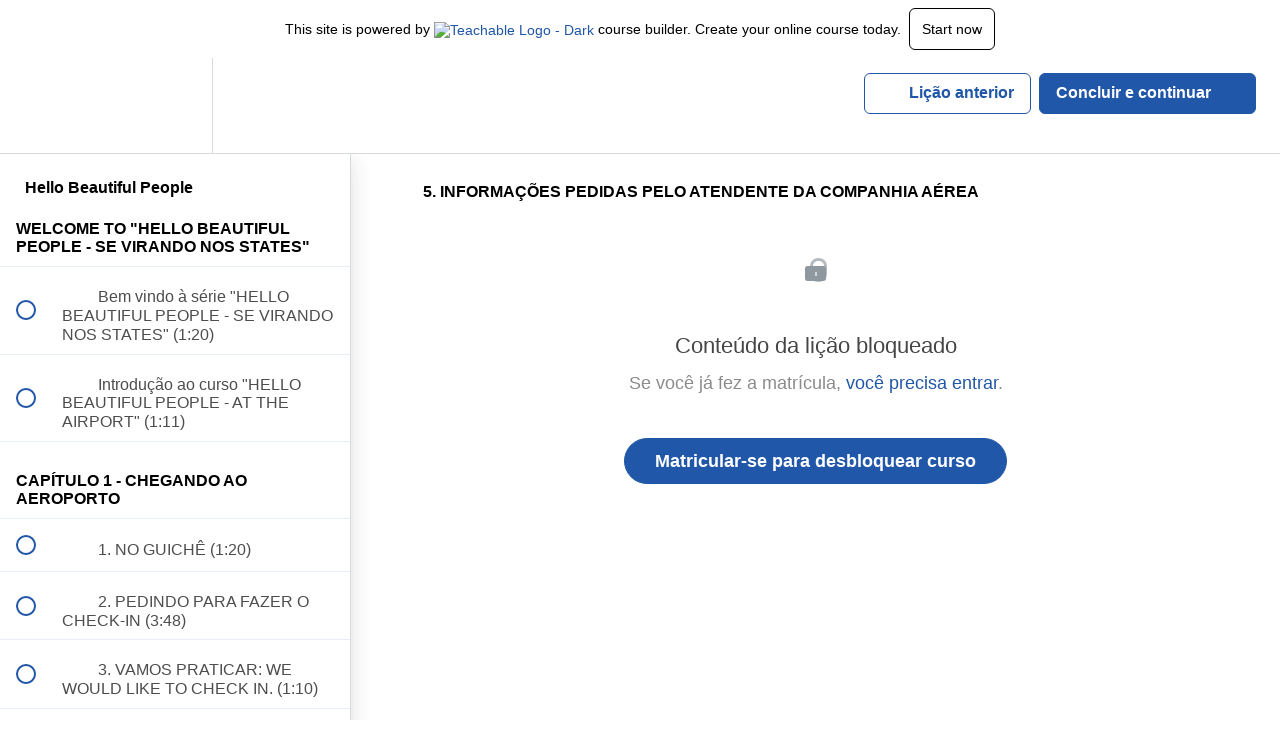

--- FILE ---
content_type: text/html; charset=utf-8
request_url: https://ustrive.teachable.com/courses/hello-beautiful-people/lectures/24131629
body_size: 32760
content:
<!DOCTYPE html>
<html>
  <head>
    <script src="https://releases.transloadit.com/uppy/v4.18.0/uppy.min.js"></script><link rel="stylesheet" href="https://releases.transloadit.com/uppy/v4.18.0/uppy.min.css" />
    <link href='https://static-media.hotmart.com/e_7PyLUKcSfNW1ASGJbuC99N7bk=/32x32/https://uploads.teachablecdn.com/attachments/5eN1cNojQdiNzVcFmBrC_ustrive-logo25.ico' rel='icon' type='image/png'>

<link href='https://static-media.hotmart.com/JOiXGT5BlPPx9T1vD44wT6rObS0=/72x72/https://uploads.teachablecdn.com/attachments/5eN1cNojQdiNzVcFmBrC_ustrive-logo25.ico' rel='apple-touch-icon' type='image/png'>

<link href='https://static-media.hotmart.com/gKTc9iarUtejXyUcv8KlffPbTas=/144x144/https://uploads.teachablecdn.com/attachments/5eN1cNojQdiNzVcFmBrC_ustrive-logo25.ico' rel='apple-touch-icon' type='image/png'>

<link href='https://static-media.hotmart.com/_jbMF4o_zblrsy0nYAWs8yiJ1U0=/320x345/https://uploads.teachablecdn.com/attachments/n9iPaLbCT0exQ6qMyGgX_map-of-the-world-2401458_1280.jpg' rel='apple-touch-startup-image' type='image/png'>

<link href='https://static-media.hotmart.com/c_oeju3ReTpzb0ey8Ns5wYBpU_Q=/640x690/https://uploads.teachablecdn.com/attachments/n9iPaLbCT0exQ6qMyGgX_map-of-the-world-2401458_1280.jpg' rel='apple-touch-startup-image' type='image/png'>

<meta name='apple-mobile-web-app-capable' content='yes' />
<meta charset="UTF-8">
<meta name="csrf-param" content="authenticity_token" />
<meta name="csrf-token" content="YASZWzkADkwdFteMa6f-dT6jNgp6zQeIvDGQgTxnY4LcdrOhHW-9peyQTNMKFccZlAi25OZQViiVE6muFzlp5A" />
<link rel="stylesheet" href="https://fedora.teachablecdn.com/assets/bootstrap-748e653be2be27c8e709ced95eab64a05c870fcc9544b56e33dfe1a9a539317d.css" data-turbolinks-track="true" /><link href="https://teachable-themeable.learning.teachable.com/themecss/production/base.css?_=c56959d8ddeb&amp;brand_course_heading=%23ffffff&amp;brand_heading=%23333333&amp;brand_homepage_heading=%23ffffff&amp;brand_navbar_fixed_text=%23ffffff&amp;brand_navbar_text=%232057A8&amp;brand_primary=%23ffffff&amp;brand_secondary=%232057A8&amp;brand_text=%23333333&amp;font=Helvetica&amp;logged_out_homepage_background_image_overlay=0.54&amp;logged_out_homepage_background_image_url=https%3A%2F%2Fuploads.teachablecdn.com%2Fattachments%2Fn9iPaLbCT0exQ6qMyGgX_map-of-the-world-2401458_1280.jpg" rel="stylesheet" data-turbolinks-track="true"></link>
<title>5. INFORMAÇÕES PEDIDAS PELO ATENDENTE DA COMPANHIA AÉREA | UStrive</title>
<meta name="description" content="Curso prático para você aprimorar seu inglês em situações cotidianas!">
<link rel="canonical" href="https://ustrive.teachable.com/courses/1125663/lectures/24131629">
<meta property="og:description" content="Curso prático para você aprimorar seu inglês em situações cotidianas!">
<meta property="og:image" content="https://uploads.teachablecdn.com/attachments/6JGb60oSkCu9YVX8Pzgg_savingPNG1.png">
<meta property="og:title" content="5. INFORMAÇÕES PEDIDAS PELO ATENDENTE DA COMPANHIA AÉREA">
<meta property="og:type" content="website">
<meta property="og:url" content="https://ustrive.teachable.com/courses/1125663/lectures/24131629">
<meta name="brand_video_player_color" content="#2057A8">
<meta name="site_title" content="UStrive">
<style></style>
<script src='//fast.wistia.com/assets/external/E-v1.js'></script>
<script
  src='https://www.recaptcha.net/recaptcha/api.js'
  async
  defer></script>



      <meta name="asset_host" content="https://fedora.teachablecdn.com">
     <script>
  (function () {
    const origCreateElement = Document.prototype.createElement;
    Document.prototype.createElement = function () {
      const el = origCreateElement.apply(this, arguments);
      if (arguments[0].toLowerCase() === "video") {
        const observer = new MutationObserver(() => {
          if (
            el.src &&
            el.src.startsWith("data:video") &&
            el.autoplay &&
            el.style.display === "none"
          ) {
            el.removeAttribute("autoplay");
            el.autoplay = false;
            el.style.display = "none";
            observer.disconnect();
          }
        });
        observer.observe(el, {
          attributes: true,
          attributeFilter: ["src", "autoplay", "style"],
        });
      }
      return el;
    };
  })();
</script>
<script src="https://fedora.teachablecdn.com/packs/student-globals--1463f1f1bdf1bb9a431c.js"></script><script src="https://fedora.teachablecdn.com/packs/student-legacy--38db0977d3748059802d.js"></script><script src="https://fedora.teachablecdn.com/packs/student--e4ea9b8f25228072afe8.js"></script>
<meta id='iris-url' data-iris-url=https://eventable.internal.teachable.com />
<script type="text/javascript">
  window.heap=window.heap||[],heap.load=function(e,t){window.heap.appid=e,window.heap.config=t=t||{};var r=document.createElement("script");r.type="text/javascript",r.async=!0,r.src="https://cdn.heapanalytics.com/js/heap-"+e+".js";var a=document.getElementsByTagName("script")[0];a.parentNode.insertBefore(r,a);for(var n=function(e){return function(){heap.push([e].concat(Array.prototype.slice.call(arguments,0)))}},p=["addEventProperties","addUserProperties","clearEventProperties","identify","resetIdentity","removeEventProperty","setEventProperties","track","unsetEventProperty"],o=0;o<p.length;o++)heap[p[o]]=n(p[o])},heap.load("318805607");
  window.heapShouldTrackUser = true;
</script>


<script type="text/javascript">
  var _user_id = ''; // Set to the user's ID, username, or email address, or '' if not yet known.
  var _session_id = '68aba6eeeaee0431ad798a292d359b1b'; // Set to a unique session ID for the visitor's current browsing session.

  var _sift = window._sift = window._sift || [];
  _sift.push(['_setAccount', '2e541754ec']);
  _sift.push(['_setUserId', _user_id]);
  _sift.push(['_setSessionId', _session_id]);
  _sift.push(['_trackPageview']);

  (function() {
    function ls() {
      var e = document.createElement('script');
      e.src = 'https://cdn.sift.com/s.js';
      document.body.appendChild(e);
    }
    if (window.attachEvent) {
      window.attachEvent('onload', ls);
    } else {
      window.addEventListener('load', ls, false);
    }
  })();
</script>




<!-- Google tag (gtag.js) -->
<script async src="https://www.googletagmanager.com/gtag/js?id=G-SL8LSCXHSV"></script>
<script>
  window.dataLayer = window.dataLayer || [];
  function gtag(){dataLayer.push(arguments);}
  gtag('js', new Date());

  gtag('config', 'G-SL8LSCXHSV', {
    'user_id': '',
    'school_id': '657210',
    'school_domain': 'ustrive.teachable.com'
  });
</script>



<meta http-equiv="X-UA-Compatible" content="IE=edge">
<script type="text/javascript">window.NREUM||(NREUM={});NREUM.info={"beacon":"bam.nr-data.net","errorBeacon":"bam.nr-data.net","licenseKey":"NRBR-08e3a2ada38dc55a529","applicationID":"1065060701","transactionName":"dAxdTUFZXVQEQh0JAFQXRktWRR5LCV9F","queueTime":0,"applicationTime":212,"agent":""}</script>
<script type="text/javascript">(window.NREUM||(NREUM={})).init={privacy:{cookies_enabled:true},ajax:{deny_list:["bam.nr-data.net"]},feature_flags:["soft_nav"],distributed_tracing:{enabled:true}};(window.NREUM||(NREUM={})).loader_config={agentID:"1103368432",accountID:"4102727",trustKey:"27503",xpid:"UAcHU1FRDxABVFdXBwcHUVQA",licenseKey:"NRBR-08e3a2ada38dc55a529",applicationID:"1065060701",browserID:"1103368432"};;/*! For license information please see nr-loader-spa-1.308.0.min.js.LICENSE.txt */
(()=>{var e,t,r={384:(e,t,r)=>{"use strict";r.d(t,{NT:()=>a,US:()=>u,Zm:()=>o,bQ:()=>d,dV:()=>c,pV:()=>l});var n=r(6154),i=r(1863),s=r(1910);const a={beacon:"bam.nr-data.net",errorBeacon:"bam.nr-data.net"};function o(){return n.gm.NREUM||(n.gm.NREUM={}),void 0===n.gm.newrelic&&(n.gm.newrelic=n.gm.NREUM),n.gm.NREUM}function c(){let e=o();return e.o||(e.o={ST:n.gm.setTimeout,SI:n.gm.setImmediate||n.gm.setInterval,CT:n.gm.clearTimeout,XHR:n.gm.XMLHttpRequest,REQ:n.gm.Request,EV:n.gm.Event,PR:n.gm.Promise,MO:n.gm.MutationObserver,FETCH:n.gm.fetch,WS:n.gm.WebSocket},(0,s.i)(...Object.values(e.o))),e}function d(e,t){let r=o();r.initializedAgents??={},t.initializedAt={ms:(0,i.t)(),date:new Date},r.initializedAgents[e]=t}function u(e,t){o()[e]=t}function l(){return function(){let e=o();const t=e.info||{};e.info={beacon:a.beacon,errorBeacon:a.errorBeacon,...t}}(),function(){let e=o();const t=e.init||{};e.init={...t}}(),c(),function(){let e=o();const t=e.loader_config||{};e.loader_config={...t}}(),o()}},782:(e,t,r)=>{"use strict";r.d(t,{T:()=>n});const n=r(860).K7.pageViewTiming},860:(e,t,r)=>{"use strict";r.d(t,{$J:()=>u,K7:()=>c,P3:()=>d,XX:()=>i,Yy:()=>o,df:()=>s,qY:()=>n,v4:()=>a});const n="events",i="jserrors",s="browser/blobs",a="rum",o="browser/logs",c={ajax:"ajax",genericEvents:"generic_events",jserrors:i,logging:"logging",metrics:"metrics",pageAction:"page_action",pageViewEvent:"page_view_event",pageViewTiming:"page_view_timing",sessionReplay:"session_replay",sessionTrace:"session_trace",softNav:"soft_navigations",spa:"spa"},d={[c.pageViewEvent]:1,[c.pageViewTiming]:2,[c.metrics]:3,[c.jserrors]:4,[c.spa]:5,[c.ajax]:6,[c.sessionTrace]:7,[c.softNav]:8,[c.sessionReplay]:9,[c.logging]:10,[c.genericEvents]:11},u={[c.pageViewEvent]:a,[c.pageViewTiming]:n,[c.ajax]:n,[c.spa]:n,[c.softNav]:n,[c.metrics]:i,[c.jserrors]:i,[c.sessionTrace]:s,[c.sessionReplay]:s,[c.logging]:o,[c.genericEvents]:"ins"}},944:(e,t,r)=>{"use strict";r.d(t,{R:()=>i});var n=r(3241);function i(e,t){"function"==typeof console.debug&&(console.debug("New Relic Warning: https://github.com/newrelic/newrelic-browser-agent/blob/main/docs/warning-codes.md#".concat(e),t),(0,n.W)({agentIdentifier:null,drained:null,type:"data",name:"warn",feature:"warn",data:{code:e,secondary:t}}))}},993:(e,t,r)=>{"use strict";r.d(t,{A$:()=>s,ET:()=>a,TZ:()=>o,p_:()=>i});var n=r(860);const i={ERROR:"ERROR",WARN:"WARN",INFO:"INFO",DEBUG:"DEBUG",TRACE:"TRACE"},s={OFF:0,ERROR:1,WARN:2,INFO:3,DEBUG:4,TRACE:5},a="log",o=n.K7.logging},1541:(e,t,r)=>{"use strict";r.d(t,{U:()=>i,f:()=>n});const n={MFE:"MFE",BA:"BA"};function i(e,t){if(2!==t?.harvestEndpointVersion)return{};const r=t.agentRef.runtime.appMetadata.agents[0].entityGuid;return e?{"source.id":e.id,"source.name":e.name,"source.type":e.type,"parent.id":e.parent?.id||r,"parent.type":e.parent?.type||n.BA}:{"entity.guid":r,appId:t.agentRef.info.applicationID}}},1687:(e,t,r)=>{"use strict";r.d(t,{Ak:()=>d,Ze:()=>h,x3:()=>u});var n=r(3241),i=r(7836),s=r(3606),a=r(860),o=r(2646);const c={};function d(e,t){const r={staged:!1,priority:a.P3[t]||0};l(e),c[e].get(t)||c[e].set(t,r)}function u(e,t){e&&c[e]&&(c[e].get(t)&&c[e].delete(t),p(e,t,!1),c[e].size&&f(e))}function l(e){if(!e)throw new Error("agentIdentifier required");c[e]||(c[e]=new Map)}function h(e="",t="feature",r=!1){if(l(e),!e||!c[e].get(t)||r)return p(e,t);c[e].get(t).staged=!0,f(e)}function f(e){const t=Array.from(c[e]);t.every(([e,t])=>t.staged)&&(t.sort((e,t)=>e[1].priority-t[1].priority),t.forEach(([t])=>{c[e].delete(t),p(e,t)}))}function p(e,t,r=!0){const a=e?i.ee.get(e):i.ee,c=s.i.handlers;if(!a.aborted&&a.backlog&&c){if((0,n.W)({agentIdentifier:e,type:"lifecycle",name:"drain",feature:t}),r){const e=a.backlog[t],r=c[t];if(r){for(let t=0;e&&t<e.length;++t)g(e[t],r);Object.entries(r).forEach(([e,t])=>{Object.values(t||{}).forEach(t=>{t[0]?.on&&t[0]?.context()instanceof o.y&&t[0].on(e,t[1])})})}}a.isolatedBacklog||delete c[t],a.backlog[t]=null,a.emit("drain-"+t,[])}}function g(e,t){var r=e[1];Object.values(t[r]||{}).forEach(t=>{var r=e[0];if(t[0]===r){var n=t[1],i=e[3],s=e[2];n.apply(i,s)}})}},1738:(e,t,r)=>{"use strict";r.d(t,{U:()=>f,Y:()=>h});var n=r(3241),i=r(9908),s=r(1863),a=r(944),o=r(5701),c=r(3969),d=r(8362),u=r(860),l=r(4261);function h(e,t,r,s){const h=s||r;!h||h[e]&&h[e]!==d.d.prototype[e]||(h[e]=function(){(0,i.p)(c.xV,["API/"+e+"/called"],void 0,u.K7.metrics,r.ee),(0,n.W)({agentIdentifier:r.agentIdentifier,drained:!!o.B?.[r.agentIdentifier],type:"data",name:"api",feature:l.Pl+e,data:{}});try{return t.apply(this,arguments)}catch(e){(0,a.R)(23,e)}})}function f(e,t,r,n,a){const o=e.info;null===r?delete o.jsAttributes[t]:o.jsAttributes[t]=r,(a||null===r)&&(0,i.p)(l.Pl+n,[(0,s.t)(),t,r],void 0,"session",e.ee)}},1741:(e,t,r)=>{"use strict";r.d(t,{W:()=>s});var n=r(944),i=r(4261);class s{#e(e,...t){if(this[e]!==s.prototype[e])return this[e](...t);(0,n.R)(35,e)}addPageAction(e,t){return this.#e(i.hG,e,t)}register(e){return this.#e(i.eY,e)}recordCustomEvent(e,t){return this.#e(i.fF,e,t)}setPageViewName(e,t){return this.#e(i.Fw,e,t)}setCustomAttribute(e,t,r){return this.#e(i.cD,e,t,r)}noticeError(e,t){return this.#e(i.o5,e,t)}setUserId(e,t=!1){return this.#e(i.Dl,e,t)}setApplicationVersion(e){return this.#e(i.nb,e)}setErrorHandler(e){return this.#e(i.bt,e)}addRelease(e,t){return this.#e(i.k6,e,t)}log(e,t){return this.#e(i.$9,e,t)}start(){return this.#e(i.d3)}finished(e){return this.#e(i.BL,e)}recordReplay(){return this.#e(i.CH)}pauseReplay(){return this.#e(i.Tb)}addToTrace(e){return this.#e(i.U2,e)}setCurrentRouteName(e){return this.#e(i.PA,e)}interaction(e){return this.#e(i.dT,e)}wrapLogger(e,t,r){return this.#e(i.Wb,e,t,r)}measure(e,t){return this.#e(i.V1,e,t)}consent(e){return this.#e(i.Pv,e)}}},1863:(e,t,r)=>{"use strict";function n(){return Math.floor(performance.now())}r.d(t,{t:()=>n})},1910:(e,t,r)=>{"use strict";r.d(t,{i:()=>s});var n=r(944);const i=new Map;function s(...e){return e.every(e=>{if(i.has(e))return i.get(e);const t="function"==typeof e?e.toString():"",r=t.includes("[native code]"),s=t.includes("nrWrapper");return r||s||(0,n.R)(64,e?.name||t),i.set(e,r),r})}},2555:(e,t,r)=>{"use strict";r.d(t,{D:()=>o,f:()=>a});var n=r(384),i=r(8122);const s={beacon:n.NT.beacon,errorBeacon:n.NT.errorBeacon,licenseKey:void 0,applicationID:void 0,sa:void 0,queueTime:void 0,applicationTime:void 0,ttGuid:void 0,user:void 0,account:void 0,product:void 0,extra:void 0,jsAttributes:{},userAttributes:void 0,atts:void 0,transactionName:void 0,tNamePlain:void 0};function a(e){try{return!!e.licenseKey&&!!e.errorBeacon&&!!e.applicationID}catch(e){return!1}}const o=e=>(0,i.a)(e,s)},2614:(e,t,r)=>{"use strict";r.d(t,{BB:()=>a,H3:()=>n,g:()=>d,iL:()=>c,tS:()=>o,uh:()=>i,wk:()=>s});const n="NRBA",i="SESSION",s=144e5,a=18e5,o={STARTED:"session-started",PAUSE:"session-pause",RESET:"session-reset",RESUME:"session-resume",UPDATE:"session-update"},c={SAME_TAB:"same-tab",CROSS_TAB:"cross-tab"},d={OFF:0,FULL:1,ERROR:2}},2646:(e,t,r)=>{"use strict";r.d(t,{y:()=>n});class n{constructor(e){this.contextId=e}}},2843:(e,t,r)=>{"use strict";r.d(t,{G:()=>s,u:()=>i});var n=r(3878);function i(e,t=!1,r,i){(0,n.DD)("visibilitychange",function(){if(t)return void("hidden"===document.visibilityState&&e());e(document.visibilityState)},r,i)}function s(e,t,r){(0,n.sp)("pagehide",e,t,r)}},3241:(e,t,r)=>{"use strict";r.d(t,{W:()=>s});var n=r(6154);const i="newrelic";function s(e={}){try{n.gm.dispatchEvent(new CustomEvent(i,{detail:e}))}catch(e){}}},3304:(e,t,r)=>{"use strict";r.d(t,{A:()=>s});var n=r(7836);const i=()=>{const e=new WeakSet;return(t,r)=>{if("object"==typeof r&&null!==r){if(e.has(r))return;e.add(r)}return r}};function s(e){try{return JSON.stringify(e,i())??""}catch(e){try{n.ee.emit("internal-error",[e])}catch(e){}return""}}},3333:(e,t,r)=>{"use strict";r.d(t,{$v:()=>u,TZ:()=>n,Xh:()=>c,Zp:()=>i,kd:()=>d,mq:()=>o,nf:()=>a,qN:()=>s});const n=r(860).K7.genericEvents,i=["auxclick","click","copy","keydown","paste","scrollend"],s=["focus","blur"],a=4,o=1e3,c=2e3,d=["PageAction","UserAction","BrowserPerformance"],u={RESOURCES:"experimental.resources",REGISTER:"register"}},3434:(e,t,r)=>{"use strict";r.d(t,{Jt:()=>s,YM:()=>d});var n=r(7836),i=r(5607);const s="nr@original:".concat(i.W),a=50;var o=Object.prototype.hasOwnProperty,c=!1;function d(e,t){return e||(e=n.ee),r.inPlace=function(e,t,n,i,s){n||(n="");const a="-"===n.charAt(0);for(let o=0;o<t.length;o++){const c=t[o],d=e[c];l(d)||(e[c]=r(d,a?c+n:n,i,c,s))}},r.flag=s,r;function r(t,r,n,c,d){return l(t)?t:(r||(r=""),nrWrapper[s]=t,function(e,t,r){if(Object.defineProperty&&Object.keys)try{return Object.keys(e).forEach(function(r){Object.defineProperty(t,r,{get:function(){return e[r]},set:function(t){return e[r]=t,t}})}),t}catch(e){u([e],r)}for(var n in e)o.call(e,n)&&(t[n]=e[n])}(t,nrWrapper,e),nrWrapper);function nrWrapper(){var s,o,l,h;let f;try{o=this,s=[...arguments],l="function"==typeof n?n(s,o):n||{}}catch(t){u([t,"",[s,o,c],l],e)}i(r+"start",[s,o,c],l,d);const p=performance.now();let g;try{return h=t.apply(o,s),g=performance.now(),h}catch(e){throw g=performance.now(),i(r+"err",[s,o,e],l,d),f=e,f}finally{const e=g-p,t={start:p,end:g,duration:e,isLongTask:e>=a,methodName:c,thrownError:f};t.isLongTask&&i("long-task",[t,o],l,d),i(r+"end",[s,o,h],l,d)}}}function i(r,n,i,s){if(!c||t){var a=c;c=!0;try{e.emit(r,n,i,t,s)}catch(t){u([t,r,n,i],e)}c=a}}}function u(e,t){t||(t=n.ee);try{t.emit("internal-error",e)}catch(e){}}function l(e){return!(e&&"function"==typeof e&&e.apply&&!e[s])}},3606:(e,t,r)=>{"use strict";r.d(t,{i:()=>s});var n=r(9908);s.on=a;var i=s.handlers={};function s(e,t,r,s){a(s||n.d,i,e,t,r)}function a(e,t,r,i,s){s||(s="feature"),e||(e=n.d);var a=t[s]=t[s]||{};(a[r]=a[r]||[]).push([e,i])}},3738:(e,t,r)=>{"use strict";r.d(t,{He:()=>i,Kp:()=>o,Lc:()=>d,Rz:()=>u,TZ:()=>n,bD:()=>s,d3:()=>a,jx:()=>l,sl:()=>h,uP:()=>c});const n=r(860).K7.sessionTrace,i="bstResource",s="resource",a="-start",o="-end",c="fn"+a,d="fn"+o,u="pushState",l=1e3,h=3e4},3785:(e,t,r)=>{"use strict";r.d(t,{R:()=>c,b:()=>d});var n=r(9908),i=r(1863),s=r(860),a=r(3969),o=r(993);function c(e,t,r={},c=o.p_.INFO,d=!0,u,l=(0,i.t)()){(0,n.p)(a.xV,["API/logging/".concat(c.toLowerCase(),"/called")],void 0,s.K7.metrics,e),(0,n.p)(o.ET,[l,t,r,c,d,u],void 0,s.K7.logging,e)}function d(e){return"string"==typeof e&&Object.values(o.p_).some(t=>t===e.toUpperCase().trim())}},3878:(e,t,r)=>{"use strict";function n(e,t){return{capture:e,passive:!1,signal:t}}function i(e,t,r=!1,i){window.addEventListener(e,t,n(r,i))}function s(e,t,r=!1,i){document.addEventListener(e,t,n(r,i))}r.d(t,{DD:()=>s,jT:()=>n,sp:()=>i})},3962:(e,t,r)=>{"use strict";r.d(t,{AM:()=>a,O2:()=>l,OV:()=>s,Qu:()=>h,TZ:()=>c,ih:()=>f,pP:()=>o,t1:()=>u,tC:()=>i,wD:()=>d});var n=r(860);const i=["click","keydown","submit"],s="popstate",a="api",o="initialPageLoad",c=n.K7.softNav,d=5e3,u=500,l={INITIAL_PAGE_LOAD:"",ROUTE_CHANGE:1,UNSPECIFIED:2},h={INTERACTION:1,AJAX:2,CUSTOM_END:3,CUSTOM_TRACER:4},f={IP:"in progress",PF:"pending finish",FIN:"finished",CAN:"cancelled"}},3969:(e,t,r)=>{"use strict";r.d(t,{TZ:()=>n,XG:()=>o,rs:()=>i,xV:()=>a,z_:()=>s});const n=r(860).K7.metrics,i="sm",s="cm",a="storeSupportabilityMetrics",o="storeEventMetrics"},4234:(e,t,r)=>{"use strict";r.d(t,{W:()=>s});var n=r(7836),i=r(1687);class s{constructor(e,t){this.agentIdentifier=e,this.ee=n.ee.get(e),this.featureName=t,this.blocked=!1}deregisterDrain(){(0,i.x3)(this.agentIdentifier,this.featureName)}}},4261:(e,t,r)=>{"use strict";r.d(t,{$9:()=>u,BL:()=>c,CH:()=>p,Dl:()=>R,Fw:()=>w,PA:()=>v,Pl:()=>n,Pv:()=>A,Tb:()=>h,U2:()=>a,V1:()=>E,Wb:()=>T,bt:()=>y,cD:()=>b,d3:()=>x,dT:()=>d,eY:()=>g,fF:()=>f,hG:()=>s,hw:()=>i,k6:()=>o,nb:()=>m,o5:()=>l});const n="api-",i=n+"ixn-",s="addPageAction",a="addToTrace",o="addRelease",c="finished",d="interaction",u="log",l="noticeError",h="pauseReplay",f="recordCustomEvent",p="recordReplay",g="register",m="setApplicationVersion",v="setCurrentRouteName",b="setCustomAttribute",y="setErrorHandler",w="setPageViewName",R="setUserId",x="start",T="wrapLogger",E="measure",A="consent"},5205:(e,t,r)=>{"use strict";r.d(t,{j:()=>S});var n=r(384),i=r(1741);var s=r(2555),a=r(3333);const o=e=>{if(!e||"string"!=typeof e)return!1;try{document.createDocumentFragment().querySelector(e)}catch{return!1}return!0};var c=r(2614),d=r(944),u=r(8122);const l="[data-nr-mask]",h=e=>(0,u.a)(e,(()=>{const e={feature_flags:[],experimental:{allow_registered_children:!1,resources:!1},mask_selector:"*",block_selector:"[data-nr-block]",mask_input_options:{color:!1,date:!1,"datetime-local":!1,email:!1,month:!1,number:!1,range:!1,search:!1,tel:!1,text:!1,time:!1,url:!1,week:!1,textarea:!1,select:!1,password:!0}};return{ajax:{deny_list:void 0,block_internal:!0,enabled:!0,autoStart:!0},api:{get allow_registered_children(){return e.feature_flags.includes(a.$v.REGISTER)||e.experimental.allow_registered_children},set allow_registered_children(t){e.experimental.allow_registered_children=t},duplicate_registered_data:!1},browser_consent_mode:{enabled:!1},distributed_tracing:{enabled:void 0,exclude_newrelic_header:void 0,cors_use_newrelic_header:void 0,cors_use_tracecontext_headers:void 0,allowed_origins:void 0},get feature_flags(){return e.feature_flags},set feature_flags(t){e.feature_flags=t},generic_events:{enabled:!0,autoStart:!0},harvest:{interval:30},jserrors:{enabled:!0,autoStart:!0},logging:{enabled:!0,autoStart:!0},metrics:{enabled:!0,autoStart:!0},obfuscate:void 0,page_action:{enabled:!0},page_view_event:{enabled:!0,autoStart:!0},page_view_timing:{enabled:!0,autoStart:!0},performance:{capture_marks:!1,capture_measures:!1,capture_detail:!0,resources:{get enabled(){return e.feature_flags.includes(a.$v.RESOURCES)||e.experimental.resources},set enabled(t){e.experimental.resources=t},asset_types:[],first_party_domains:[],ignore_newrelic:!0}},privacy:{cookies_enabled:!0},proxy:{assets:void 0,beacon:void 0},session:{expiresMs:c.wk,inactiveMs:c.BB},session_replay:{autoStart:!0,enabled:!1,preload:!1,sampling_rate:10,error_sampling_rate:100,collect_fonts:!1,inline_images:!1,fix_stylesheets:!0,mask_all_inputs:!0,get mask_text_selector(){return e.mask_selector},set mask_text_selector(t){o(t)?e.mask_selector="".concat(t,",").concat(l):""===t||null===t?e.mask_selector=l:(0,d.R)(5,t)},get block_class(){return"nr-block"},get ignore_class(){return"nr-ignore"},get mask_text_class(){return"nr-mask"},get block_selector(){return e.block_selector},set block_selector(t){o(t)?e.block_selector+=",".concat(t):""!==t&&(0,d.R)(6,t)},get mask_input_options(){return e.mask_input_options},set mask_input_options(t){t&&"object"==typeof t?e.mask_input_options={...t,password:!0}:(0,d.R)(7,t)}},session_trace:{enabled:!0,autoStart:!0},soft_navigations:{enabled:!0,autoStart:!0},spa:{enabled:!0,autoStart:!0},ssl:void 0,user_actions:{enabled:!0,elementAttributes:["id","className","tagName","type"]}}})());var f=r(6154),p=r(9324);let g=0;const m={buildEnv:p.F3,distMethod:p.Xs,version:p.xv,originTime:f.WN},v={consented:!1},b={appMetadata:{},get consented(){return this.session?.state?.consent||v.consented},set consented(e){v.consented=e},customTransaction:void 0,denyList:void 0,disabled:!1,harvester:void 0,isolatedBacklog:!1,isRecording:!1,loaderType:void 0,maxBytes:3e4,obfuscator:void 0,onerror:void 0,ptid:void 0,releaseIds:{},session:void 0,timeKeeper:void 0,registeredEntities:[],jsAttributesMetadata:{bytes:0},get harvestCount(){return++g}},y=e=>{const t=(0,u.a)(e,b),r=Object.keys(m).reduce((e,t)=>(e[t]={value:m[t],writable:!1,configurable:!0,enumerable:!0},e),{});return Object.defineProperties(t,r)};var w=r(5701);const R=e=>{const t=e.startsWith("http");e+="/",r.p=t?e:"https://"+e};var x=r(7836),T=r(3241);const E={accountID:void 0,trustKey:void 0,agentID:void 0,licenseKey:void 0,applicationID:void 0,xpid:void 0},A=e=>(0,u.a)(e,E),_=new Set;function S(e,t={},r,a){let{init:o,info:c,loader_config:d,runtime:u={},exposed:l=!0}=t;if(!c){const e=(0,n.pV)();o=e.init,c=e.info,d=e.loader_config}e.init=h(o||{}),e.loader_config=A(d||{}),c.jsAttributes??={},f.bv&&(c.jsAttributes.isWorker=!0),e.info=(0,s.D)(c);const p=e.init,g=[c.beacon,c.errorBeacon];_.has(e.agentIdentifier)||(p.proxy.assets&&(R(p.proxy.assets),g.push(p.proxy.assets)),p.proxy.beacon&&g.push(p.proxy.beacon),e.beacons=[...g],function(e){const t=(0,n.pV)();Object.getOwnPropertyNames(i.W.prototype).forEach(r=>{const n=i.W.prototype[r];if("function"!=typeof n||"constructor"===n)return;let s=t[r];e[r]&&!1!==e.exposed&&"micro-agent"!==e.runtime?.loaderType&&(t[r]=(...t)=>{const n=e[r](...t);return s?s(...t):n})})}(e),(0,n.US)("activatedFeatures",w.B)),u.denyList=[...p.ajax.deny_list||[],...p.ajax.block_internal?g:[]],u.ptid=e.agentIdentifier,u.loaderType=r,e.runtime=y(u),_.has(e.agentIdentifier)||(e.ee=x.ee.get(e.agentIdentifier),e.exposed=l,(0,T.W)({agentIdentifier:e.agentIdentifier,drained:!!w.B?.[e.agentIdentifier],type:"lifecycle",name:"initialize",feature:void 0,data:e.config})),_.add(e.agentIdentifier)}},5270:(e,t,r)=>{"use strict";r.d(t,{Aw:()=>a,SR:()=>s,rF:()=>o});var n=r(384),i=r(7767);function s(e){return!!(0,n.dV)().o.MO&&(0,i.V)(e)&&!0===e?.session_trace.enabled}function a(e){return!0===e?.session_replay.preload&&s(e)}function o(e,t){try{if("string"==typeof t?.type){if("password"===t.type.toLowerCase())return"*".repeat(e?.length||0);if(void 0!==t?.dataset?.nrUnmask||t?.classList?.contains("nr-unmask"))return e}}catch(e){}return"string"==typeof e?e.replace(/[\S]/g,"*"):"*".repeat(e?.length||0)}},5289:(e,t,r)=>{"use strict";r.d(t,{GG:()=>a,Qr:()=>c,sB:()=>o});var n=r(3878),i=r(6389);function s(){return"undefined"==typeof document||"complete"===document.readyState}function a(e,t){if(s())return e();const r=(0,i.J)(e),a=setInterval(()=>{s()&&(clearInterval(a),r())},500);(0,n.sp)("load",r,t)}function o(e){if(s())return e();(0,n.DD)("DOMContentLoaded",e)}function c(e){if(s())return e();(0,n.sp)("popstate",e)}},5607:(e,t,r)=>{"use strict";r.d(t,{W:()=>n});const n=(0,r(9566).bz)()},5701:(e,t,r)=>{"use strict";r.d(t,{B:()=>s,t:()=>a});var n=r(3241);const i=new Set,s={};function a(e,t){const r=t.agentIdentifier;s[r]??={},e&&"object"==typeof e&&(i.has(r)||(t.ee.emit("rumresp",[e]),s[r]=e,i.add(r),(0,n.W)({agentIdentifier:r,loaded:!0,drained:!0,type:"lifecycle",name:"load",feature:void 0,data:e})))}},6154:(e,t,r)=>{"use strict";r.d(t,{OF:()=>d,RI:()=>i,WN:()=>h,bv:()=>s,eN:()=>f,gm:()=>a,lR:()=>l,m:()=>c,mw:()=>o,sb:()=>u});var n=r(1863);const i="undefined"!=typeof window&&!!window.document,s="undefined"!=typeof WorkerGlobalScope&&("undefined"!=typeof self&&self instanceof WorkerGlobalScope&&self.navigator instanceof WorkerNavigator||"undefined"!=typeof globalThis&&globalThis instanceof WorkerGlobalScope&&globalThis.navigator instanceof WorkerNavigator),a=i?window:"undefined"!=typeof WorkerGlobalScope&&("undefined"!=typeof self&&self instanceof WorkerGlobalScope&&self||"undefined"!=typeof globalThis&&globalThis instanceof WorkerGlobalScope&&globalThis),o=Boolean("hidden"===a?.document?.visibilityState),c=""+a?.location,d=/iPad|iPhone|iPod/.test(a.navigator?.userAgent),u=d&&"undefined"==typeof SharedWorker,l=(()=>{const e=a.navigator?.userAgent?.match(/Firefox[/\s](\d+\.\d+)/);return Array.isArray(e)&&e.length>=2?+e[1]:0})(),h=Date.now()-(0,n.t)(),f=()=>"undefined"!=typeof PerformanceNavigationTiming&&a?.performance?.getEntriesByType("navigation")?.[0]?.responseStart},6344:(e,t,r)=>{"use strict";r.d(t,{BB:()=>u,Qb:()=>l,TZ:()=>i,Ug:()=>a,Vh:()=>s,_s:()=>o,bc:()=>d,yP:()=>c});var n=r(2614);const i=r(860).K7.sessionReplay,s="errorDuringReplay",a=.12,o={DomContentLoaded:0,Load:1,FullSnapshot:2,IncrementalSnapshot:3,Meta:4,Custom:5},c={[n.g.ERROR]:15e3,[n.g.FULL]:3e5,[n.g.OFF]:0},d={RESET:{message:"Session was reset",sm:"Reset"},IMPORT:{message:"Recorder failed to import",sm:"Import"},TOO_MANY:{message:"429: Too Many Requests",sm:"Too-Many"},TOO_BIG:{message:"Payload was too large",sm:"Too-Big"},CROSS_TAB:{message:"Session Entity was set to OFF on another tab",sm:"Cross-Tab"},ENTITLEMENTS:{message:"Session Replay is not allowed and will not be started",sm:"Entitlement"}},u=5e3,l={API:"api",RESUME:"resume",SWITCH_TO_FULL:"switchToFull",INITIALIZE:"initialize",PRELOAD:"preload"}},6389:(e,t,r)=>{"use strict";function n(e,t=500,r={}){const n=r?.leading||!1;let i;return(...r)=>{n&&void 0===i&&(e.apply(this,r),i=setTimeout(()=>{i=clearTimeout(i)},t)),n||(clearTimeout(i),i=setTimeout(()=>{e.apply(this,r)},t))}}function i(e){let t=!1;return(...r)=>{t||(t=!0,e.apply(this,r))}}r.d(t,{J:()=>i,s:()=>n})},6630:(e,t,r)=>{"use strict";r.d(t,{T:()=>n});const n=r(860).K7.pageViewEvent},6774:(e,t,r)=>{"use strict";r.d(t,{T:()=>n});const n=r(860).K7.jserrors},7295:(e,t,r)=>{"use strict";r.d(t,{Xv:()=>a,gX:()=>i,iW:()=>s});var n=[];function i(e){if(!e||s(e))return!1;if(0===n.length)return!0;if("*"===n[0].hostname)return!1;for(var t=0;t<n.length;t++){var r=n[t];if(r.hostname.test(e.hostname)&&r.pathname.test(e.pathname))return!1}return!0}function s(e){return void 0===e.hostname}function a(e){if(n=[],e&&e.length)for(var t=0;t<e.length;t++){let r=e[t];if(!r)continue;if("*"===r)return void(n=[{hostname:"*"}]);0===r.indexOf("http://")?r=r.substring(7):0===r.indexOf("https://")&&(r=r.substring(8));const i=r.indexOf("/");let s,a;i>0?(s=r.substring(0,i),a=r.substring(i)):(s=r,a="*");let[c]=s.split(":");n.push({hostname:o(c),pathname:o(a,!0)})}}function o(e,t=!1){const r=e.replace(/[.+?^${}()|[\]\\]/g,e=>"\\"+e).replace(/\*/g,".*?");return new RegExp((t?"^":"")+r+"$")}},7485:(e,t,r)=>{"use strict";r.d(t,{D:()=>i});var n=r(6154);function i(e){if(0===(e||"").indexOf("data:"))return{protocol:"data"};try{const t=new URL(e,location.href),r={port:t.port,hostname:t.hostname,pathname:t.pathname,search:t.search,protocol:t.protocol.slice(0,t.protocol.indexOf(":")),sameOrigin:t.protocol===n.gm?.location?.protocol&&t.host===n.gm?.location?.host};return r.port&&""!==r.port||("http:"===t.protocol&&(r.port="80"),"https:"===t.protocol&&(r.port="443")),r.pathname&&""!==r.pathname?r.pathname.startsWith("/")||(r.pathname="/".concat(r.pathname)):r.pathname="/",r}catch(e){return{}}}},7699:(e,t,r)=>{"use strict";r.d(t,{It:()=>s,KC:()=>o,No:()=>i,qh:()=>a});var n=r(860);const i=16e3,s=1e6,a="SESSION_ERROR",o={[n.K7.logging]:!0,[n.K7.genericEvents]:!1,[n.K7.jserrors]:!1,[n.K7.ajax]:!1}},7767:(e,t,r)=>{"use strict";r.d(t,{V:()=>i});var n=r(6154);const i=e=>n.RI&&!0===e?.privacy.cookies_enabled},7836:(e,t,r)=>{"use strict";r.d(t,{P:()=>o,ee:()=>c});var n=r(384),i=r(8990),s=r(2646),a=r(5607);const o="nr@context:".concat(a.W),c=function e(t,r){var n={},a={},u={},l=!1;try{l=16===r.length&&d.initializedAgents?.[r]?.runtime.isolatedBacklog}catch(e){}var h={on:p,addEventListener:p,removeEventListener:function(e,t){var r=n[e];if(!r)return;for(var i=0;i<r.length;i++)r[i]===t&&r.splice(i,1)},emit:function(e,r,n,i,s){!1!==s&&(s=!0);if(c.aborted&&!i)return;t&&s&&t.emit(e,r,n);var o=f(n);g(e).forEach(e=>{e.apply(o,r)});var d=v()[a[e]];d&&d.push([h,e,r,o]);return o},get:m,listeners:g,context:f,buffer:function(e,t){const r=v();if(t=t||"feature",h.aborted)return;Object.entries(e||{}).forEach(([e,n])=>{a[n]=t,t in r||(r[t]=[])})},abort:function(){h._aborted=!0,Object.keys(h.backlog).forEach(e=>{delete h.backlog[e]})},isBuffering:function(e){return!!v()[a[e]]},debugId:r,backlog:l?{}:t&&"object"==typeof t.backlog?t.backlog:{},isolatedBacklog:l};return Object.defineProperty(h,"aborted",{get:()=>{let e=h._aborted||!1;return e||(t&&(e=t.aborted),e)}}),h;function f(e){return e&&e instanceof s.y?e:e?(0,i.I)(e,o,()=>new s.y(o)):new s.y(o)}function p(e,t){n[e]=g(e).concat(t)}function g(e){return n[e]||[]}function m(t){return u[t]=u[t]||e(h,t)}function v(){return h.backlog}}(void 0,"globalEE"),d=(0,n.Zm)();d.ee||(d.ee=c)},8122:(e,t,r)=>{"use strict";r.d(t,{a:()=>i});var n=r(944);function i(e,t){try{if(!e||"object"!=typeof e)return(0,n.R)(3);if(!t||"object"!=typeof t)return(0,n.R)(4);const r=Object.create(Object.getPrototypeOf(t),Object.getOwnPropertyDescriptors(t)),s=0===Object.keys(r).length?e:r;for(let a in s)if(void 0!==e[a])try{if(null===e[a]){r[a]=null;continue}Array.isArray(e[a])&&Array.isArray(t[a])?r[a]=Array.from(new Set([...e[a],...t[a]])):"object"==typeof e[a]&&"object"==typeof t[a]?r[a]=i(e[a],t[a]):r[a]=e[a]}catch(e){r[a]||(0,n.R)(1,e)}return r}catch(e){(0,n.R)(2,e)}}},8139:(e,t,r)=>{"use strict";r.d(t,{u:()=>h});var n=r(7836),i=r(3434),s=r(8990),a=r(6154);const o={},c=a.gm.XMLHttpRequest,d="addEventListener",u="removeEventListener",l="nr@wrapped:".concat(n.P);function h(e){var t=function(e){return(e||n.ee).get("events")}(e);if(o[t.debugId]++)return t;o[t.debugId]=1;var r=(0,i.YM)(t,!0);function h(e){r.inPlace(e,[d,u],"-",p)}function p(e,t){return e[1]}return"getPrototypeOf"in Object&&(a.RI&&f(document,h),c&&f(c.prototype,h),f(a.gm,h)),t.on(d+"-start",function(e,t){var n=e[1];if(null!==n&&("function"==typeof n||"object"==typeof n)&&"newrelic"!==e[0]){var i=(0,s.I)(n,l,function(){var e={object:function(){if("function"!=typeof n.handleEvent)return;return n.handleEvent.apply(n,arguments)},function:n}[typeof n];return e?r(e,"fn-",null,e.name||"anonymous"):n});this.wrapped=e[1]=i}}),t.on(u+"-start",function(e){e[1]=this.wrapped||e[1]}),t}function f(e,t,...r){let n=e;for(;"object"==typeof n&&!Object.prototype.hasOwnProperty.call(n,d);)n=Object.getPrototypeOf(n);n&&t(n,...r)}},8362:(e,t,r)=>{"use strict";r.d(t,{d:()=>s});var n=r(9566),i=r(1741);class s extends i.W{agentIdentifier=(0,n.LA)(16)}},8374:(e,t,r)=>{r.nc=(()=>{try{return document?.currentScript?.nonce}catch(e){}return""})()},8990:(e,t,r)=>{"use strict";r.d(t,{I:()=>i});var n=Object.prototype.hasOwnProperty;function i(e,t,r){if(n.call(e,t))return e[t];var i=r();if(Object.defineProperty&&Object.keys)try{return Object.defineProperty(e,t,{value:i,writable:!0,enumerable:!1}),i}catch(e){}return e[t]=i,i}},9119:(e,t,r)=>{"use strict";r.d(t,{L:()=>s});var n=/([^?#]*)[^#]*(#[^?]*|$).*/,i=/([^?#]*)().*/;function s(e,t){return e?e.replace(t?n:i,"$1$2"):e}},9300:(e,t,r)=>{"use strict";r.d(t,{T:()=>n});const n=r(860).K7.ajax},9324:(e,t,r)=>{"use strict";r.d(t,{AJ:()=>a,F3:()=>i,Xs:()=>s,Yq:()=>o,xv:()=>n});const n="1.308.0",i="PROD",s="CDN",a="@newrelic/rrweb",o="1.0.1"},9566:(e,t,r)=>{"use strict";r.d(t,{LA:()=>o,ZF:()=>c,bz:()=>a,el:()=>d});var n=r(6154);const i="xxxxxxxx-xxxx-4xxx-yxxx-xxxxxxxxxxxx";function s(e,t){return e?15&e[t]:16*Math.random()|0}function a(){const e=n.gm?.crypto||n.gm?.msCrypto;let t,r=0;return e&&e.getRandomValues&&(t=e.getRandomValues(new Uint8Array(30))),i.split("").map(e=>"x"===e?s(t,r++).toString(16):"y"===e?(3&s()|8).toString(16):e).join("")}function o(e){const t=n.gm?.crypto||n.gm?.msCrypto;let r,i=0;t&&t.getRandomValues&&(r=t.getRandomValues(new Uint8Array(e)));const a=[];for(var o=0;o<e;o++)a.push(s(r,i++).toString(16));return a.join("")}function c(){return o(16)}function d(){return o(32)}},9908:(e,t,r)=>{"use strict";r.d(t,{d:()=>n,p:()=>i});var n=r(7836).ee.get("handle");function i(e,t,r,i,s){s?(s.buffer([e],i),s.emit(e,t,r)):(n.buffer([e],i),n.emit(e,t,r))}}},n={};function i(e){var t=n[e];if(void 0!==t)return t.exports;var s=n[e]={exports:{}};return r[e](s,s.exports,i),s.exports}i.m=r,i.d=(e,t)=>{for(var r in t)i.o(t,r)&&!i.o(e,r)&&Object.defineProperty(e,r,{enumerable:!0,get:t[r]})},i.f={},i.e=e=>Promise.all(Object.keys(i.f).reduce((t,r)=>(i.f[r](e,t),t),[])),i.u=e=>({212:"nr-spa-compressor",249:"nr-spa-recorder",478:"nr-spa"}[e]+"-1.308.0.min.js"),i.o=(e,t)=>Object.prototype.hasOwnProperty.call(e,t),e={},t="NRBA-1.308.0.PROD:",i.l=(r,n,s,a)=>{if(e[r])e[r].push(n);else{var o,c;if(void 0!==s)for(var d=document.getElementsByTagName("script"),u=0;u<d.length;u++){var l=d[u];if(l.getAttribute("src")==r||l.getAttribute("data-webpack")==t+s){o=l;break}}if(!o){c=!0;var h={478:"sha512-RSfSVnmHk59T/uIPbdSE0LPeqcEdF4/+XhfJdBuccH5rYMOEZDhFdtnh6X6nJk7hGpzHd9Ujhsy7lZEz/ORYCQ==",249:"sha512-ehJXhmntm85NSqW4MkhfQqmeKFulra3klDyY0OPDUE+sQ3GokHlPh1pmAzuNy//3j4ac6lzIbmXLvGQBMYmrkg==",212:"sha512-B9h4CR46ndKRgMBcK+j67uSR2RCnJfGefU+A7FrgR/k42ovXy5x/MAVFiSvFxuVeEk/pNLgvYGMp1cBSK/G6Fg=="};(o=document.createElement("script")).charset="utf-8",i.nc&&o.setAttribute("nonce",i.nc),o.setAttribute("data-webpack",t+s),o.src=r,0!==o.src.indexOf(window.location.origin+"/")&&(o.crossOrigin="anonymous"),h[a]&&(o.integrity=h[a])}e[r]=[n];var f=(t,n)=>{o.onerror=o.onload=null,clearTimeout(p);var i=e[r];if(delete e[r],o.parentNode&&o.parentNode.removeChild(o),i&&i.forEach(e=>e(n)),t)return t(n)},p=setTimeout(f.bind(null,void 0,{type:"timeout",target:o}),12e4);o.onerror=f.bind(null,o.onerror),o.onload=f.bind(null,o.onload),c&&document.head.appendChild(o)}},i.r=e=>{"undefined"!=typeof Symbol&&Symbol.toStringTag&&Object.defineProperty(e,Symbol.toStringTag,{value:"Module"}),Object.defineProperty(e,"__esModule",{value:!0})},i.p="https://js-agent.newrelic.com/",(()=>{var e={38:0,788:0};i.f.j=(t,r)=>{var n=i.o(e,t)?e[t]:void 0;if(0!==n)if(n)r.push(n[2]);else{var s=new Promise((r,i)=>n=e[t]=[r,i]);r.push(n[2]=s);var a=i.p+i.u(t),o=new Error;i.l(a,r=>{if(i.o(e,t)&&(0!==(n=e[t])&&(e[t]=void 0),n)){var s=r&&("load"===r.type?"missing":r.type),a=r&&r.target&&r.target.src;o.message="Loading chunk "+t+" failed: ("+s+": "+a+")",o.name="ChunkLoadError",o.type=s,o.request=a,n[1](o)}},"chunk-"+t,t)}};var t=(t,r)=>{var n,s,[a,o,c]=r,d=0;if(a.some(t=>0!==e[t])){for(n in o)i.o(o,n)&&(i.m[n]=o[n]);if(c)c(i)}for(t&&t(r);d<a.length;d++)s=a[d],i.o(e,s)&&e[s]&&e[s][0](),e[s]=0},r=self["webpackChunk:NRBA-1.308.0.PROD"]=self["webpackChunk:NRBA-1.308.0.PROD"]||[];r.forEach(t.bind(null,0)),r.push=t.bind(null,r.push.bind(r))})(),(()=>{"use strict";i(8374);var e=i(8362),t=i(860);const r=Object.values(t.K7);var n=i(5205);var s=i(9908),a=i(1863),o=i(4261),c=i(1738);var d=i(1687),u=i(4234),l=i(5289),h=i(6154),f=i(944),p=i(5270),g=i(7767),m=i(6389),v=i(7699);class b extends u.W{constructor(e,t){super(e.agentIdentifier,t),this.agentRef=e,this.abortHandler=void 0,this.featAggregate=void 0,this.loadedSuccessfully=void 0,this.onAggregateImported=new Promise(e=>{this.loadedSuccessfully=e}),this.deferred=Promise.resolve(),!1===e.init[this.featureName].autoStart?this.deferred=new Promise((t,r)=>{this.ee.on("manual-start-all",(0,m.J)(()=>{(0,d.Ak)(e.agentIdentifier,this.featureName),t()}))}):(0,d.Ak)(e.agentIdentifier,t)}importAggregator(e,t,r={}){if(this.featAggregate)return;const n=async()=>{let n;await this.deferred;try{if((0,g.V)(e.init)){const{setupAgentSession:t}=await i.e(478).then(i.bind(i,8766));n=t(e)}}catch(e){(0,f.R)(20,e),this.ee.emit("internal-error",[e]),(0,s.p)(v.qh,[e],void 0,this.featureName,this.ee)}try{if(!this.#t(this.featureName,n,e.init))return(0,d.Ze)(this.agentIdentifier,this.featureName),void this.loadedSuccessfully(!1);const{Aggregate:i}=await t();this.featAggregate=new i(e,r),e.runtime.harvester.initializedAggregates.push(this.featAggregate),this.loadedSuccessfully(!0)}catch(e){(0,f.R)(34,e),this.abortHandler?.(),(0,d.Ze)(this.agentIdentifier,this.featureName,!0),this.loadedSuccessfully(!1),this.ee&&this.ee.abort()}};h.RI?(0,l.GG)(()=>n(),!0):n()}#t(e,r,n){if(this.blocked)return!1;switch(e){case t.K7.sessionReplay:return(0,p.SR)(n)&&!!r;case t.K7.sessionTrace:return!!r;default:return!0}}}var y=i(6630),w=i(2614),R=i(3241);class x extends b{static featureName=y.T;constructor(e){var t;super(e,y.T),this.setupInspectionEvents(e.agentIdentifier),t=e,(0,c.Y)(o.Fw,function(e,r){"string"==typeof e&&("/"!==e.charAt(0)&&(e="/"+e),t.runtime.customTransaction=(r||"http://custom.transaction")+e,(0,s.p)(o.Pl+o.Fw,[(0,a.t)()],void 0,void 0,t.ee))},t),this.importAggregator(e,()=>i.e(478).then(i.bind(i,2467)))}setupInspectionEvents(e){const t=(t,r)=>{t&&(0,R.W)({agentIdentifier:e,timeStamp:t.timeStamp,loaded:"complete"===t.target.readyState,type:"window",name:r,data:t.target.location+""})};(0,l.sB)(e=>{t(e,"DOMContentLoaded")}),(0,l.GG)(e=>{t(e,"load")}),(0,l.Qr)(e=>{t(e,"navigate")}),this.ee.on(w.tS.UPDATE,(t,r)=>{(0,R.W)({agentIdentifier:e,type:"lifecycle",name:"session",data:r})})}}var T=i(384);class E extends e.d{constructor(e){var t;(super(),h.gm)?(this.features={},(0,T.bQ)(this.agentIdentifier,this),this.desiredFeatures=new Set(e.features||[]),this.desiredFeatures.add(x),(0,n.j)(this,e,e.loaderType||"agent"),t=this,(0,c.Y)(o.cD,function(e,r,n=!1){if("string"==typeof e){if(["string","number","boolean"].includes(typeof r)||null===r)return(0,c.U)(t,e,r,o.cD,n);(0,f.R)(40,typeof r)}else(0,f.R)(39,typeof e)},t),function(e){(0,c.Y)(o.Dl,function(t,r=!1){if("string"!=typeof t&&null!==t)return void(0,f.R)(41,typeof t);const n=e.info.jsAttributes["enduser.id"];r&&null!=n&&n!==t?(0,s.p)(o.Pl+"setUserIdAndResetSession",[t],void 0,"session",e.ee):(0,c.U)(e,"enduser.id",t,o.Dl,!0)},e)}(this),function(e){(0,c.Y)(o.nb,function(t){if("string"==typeof t||null===t)return(0,c.U)(e,"application.version",t,o.nb,!1);(0,f.R)(42,typeof t)},e)}(this),function(e){(0,c.Y)(o.d3,function(){e.ee.emit("manual-start-all")},e)}(this),function(e){(0,c.Y)(o.Pv,function(t=!0){if("boolean"==typeof t){if((0,s.p)(o.Pl+o.Pv,[t],void 0,"session",e.ee),e.runtime.consented=t,t){const t=e.features.page_view_event;t.onAggregateImported.then(e=>{const r=t.featAggregate;e&&!r.sentRum&&r.sendRum()})}}else(0,f.R)(65,typeof t)},e)}(this),this.run()):(0,f.R)(21)}get config(){return{info:this.info,init:this.init,loader_config:this.loader_config,runtime:this.runtime}}get api(){return this}run(){try{const e=function(e){const t={};return r.forEach(r=>{t[r]=!!e[r]?.enabled}),t}(this.init),n=[...this.desiredFeatures];n.sort((e,r)=>t.P3[e.featureName]-t.P3[r.featureName]),n.forEach(r=>{if(!e[r.featureName]&&r.featureName!==t.K7.pageViewEvent)return;if(r.featureName===t.K7.spa)return void(0,f.R)(67);const n=function(e){switch(e){case t.K7.ajax:return[t.K7.jserrors];case t.K7.sessionTrace:return[t.K7.ajax,t.K7.pageViewEvent];case t.K7.sessionReplay:return[t.K7.sessionTrace];case t.K7.pageViewTiming:return[t.K7.pageViewEvent];default:return[]}}(r.featureName).filter(e=>!(e in this.features));n.length>0&&(0,f.R)(36,{targetFeature:r.featureName,missingDependencies:n}),this.features[r.featureName]=new r(this)})}catch(e){(0,f.R)(22,e);for(const e in this.features)this.features[e].abortHandler?.();const t=(0,T.Zm)();delete t.initializedAgents[this.agentIdentifier]?.features,delete this.sharedAggregator;return t.ee.get(this.agentIdentifier).abort(),!1}}}var A=i(2843),_=i(782);class S extends b{static featureName=_.T;constructor(e){super(e,_.T),h.RI&&((0,A.u)(()=>(0,s.p)("docHidden",[(0,a.t)()],void 0,_.T,this.ee),!0),(0,A.G)(()=>(0,s.p)("winPagehide",[(0,a.t)()],void 0,_.T,this.ee)),this.importAggregator(e,()=>i.e(478).then(i.bind(i,9917))))}}var O=i(3969);class I extends b{static featureName=O.TZ;constructor(e){super(e,O.TZ),h.RI&&document.addEventListener("securitypolicyviolation",e=>{(0,s.p)(O.xV,["Generic/CSPViolation/Detected"],void 0,this.featureName,this.ee)}),this.importAggregator(e,()=>i.e(478).then(i.bind(i,6555)))}}var N=i(6774),P=i(3878),k=i(3304);class D{constructor(e,t,r,n,i){this.name="UncaughtError",this.message="string"==typeof e?e:(0,k.A)(e),this.sourceURL=t,this.line=r,this.column=n,this.__newrelic=i}}function C(e){return M(e)?e:new D(void 0!==e?.message?e.message:e,e?.filename||e?.sourceURL,e?.lineno||e?.line,e?.colno||e?.col,e?.__newrelic,e?.cause)}function j(e){const t="Unhandled Promise Rejection: ";if(!e?.reason)return;if(M(e.reason)){try{e.reason.message.startsWith(t)||(e.reason.message=t+e.reason.message)}catch(e){}return C(e.reason)}const r=C(e.reason);return(r.message||"").startsWith(t)||(r.message=t+r.message),r}function L(e){if(e.error instanceof SyntaxError&&!/:\d+$/.test(e.error.stack?.trim())){const t=new D(e.message,e.filename,e.lineno,e.colno,e.error.__newrelic,e.cause);return t.name=SyntaxError.name,t}return M(e.error)?e.error:C(e)}function M(e){return e instanceof Error&&!!e.stack}function H(e,r,n,i,o=(0,a.t)()){"string"==typeof e&&(e=new Error(e)),(0,s.p)("err",[e,o,!1,r,n.runtime.isRecording,void 0,i],void 0,t.K7.jserrors,n.ee),(0,s.p)("uaErr",[],void 0,t.K7.genericEvents,n.ee)}var B=i(1541),K=i(993),W=i(3785);function U(e,{customAttributes:t={},level:r=K.p_.INFO}={},n,i,s=(0,a.t)()){(0,W.R)(n.ee,e,t,r,!1,i,s)}function F(e,r,n,i,c=(0,a.t)()){(0,s.p)(o.Pl+o.hG,[c,e,r,i],void 0,t.K7.genericEvents,n.ee)}function V(e,r,n,i,c=(0,a.t)()){const{start:d,end:u,customAttributes:l}=r||{},h={customAttributes:l||{}};if("object"!=typeof h.customAttributes||"string"!=typeof e||0===e.length)return void(0,f.R)(57);const p=(e,t)=>null==e?t:"number"==typeof e?e:e instanceof PerformanceMark?e.startTime:Number.NaN;if(h.start=p(d,0),h.end=p(u,c),Number.isNaN(h.start)||Number.isNaN(h.end))(0,f.R)(57);else{if(h.duration=h.end-h.start,!(h.duration<0))return(0,s.p)(o.Pl+o.V1,[h,e,i],void 0,t.K7.genericEvents,n.ee),h;(0,f.R)(58)}}function G(e,r={},n,i,c=(0,a.t)()){(0,s.p)(o.Pl+o.fF,[c,e,r,i],void 0,t.K7.genericEvents,n.ee)}function z(e){(0,c.Y)(o.eY,function(t){return Y(e,t)},e)}function Y(e,r,n){(0,f.R)(54,"newrelic.register"),r||={},r.type=B.f.MFE,r.licenseKey||=e.info.licenseKey,r.blocked=!1,r.parent=n||{},Array.isArray(r.tags)||(r.tags=[]);const i={};r.tags.forEach(e=>{"name"!==e&&"id"!==e&&(i["source.".concat(e)]=!0)}),r.isolated??=!0;let o=()=>{};const c=e.runtime.registeredEntities;if(!r.isolated){const e=c.find(({metadata:{target:{id:e}}})=>e===r.id&&!r.isolated);if(e)return e}const d=e=>{r.blocked=!0,o=e};function u(e){return"string"==typeof e&&!!e.trim()&&e.trim().length<501||"number"==typeof e}e.init.api.allow_registered_children||d((0,m.J)(()=>(0,f.R)(55))),u(r.id)&&u(r.name)||d((0,m.J)(()=>(0,f.R)(48,r)));const l={addPageAction:(t,n={})=>g(F,[t,{...i,...n},e],r),deregister:()=>{d((0,m.J)(()=>(0,f.R)(68)))},log:(t,n={})=>g(U,[t,{...n,customAttributes:{...i,...n.customAttributes||{}}},e],r),measure:(t,n={})=>g(V,[t,{...n,customAttributes:{...i,...n.customAttributes||{}}},e],r),noticeError:(t,n={})=>g(H,[t,{...i,...n},e],r),register:(t={})=>g(Y,[e,t],l.metadata.target),recordCustomEvent:(t,n={})=>g(G,[t,{...i,...n},e],r),setApplicationVersion:e=>p("application.version",e),setCustomAttribute:(e,t)=>p(e,t),setUserId:e=>p("enduser.id",e),metadata:{customAttributes:i,target:r}},h=()=>(r.blocked&&o(),r.blocked);h()||c.push(l);const p=(e,t)=>{h()||(i[e]=t)},g=(r,n,i)=>{if(h())return;const o=(0,a.t)();(0,s.p)(O.xV,["API/register/".concat(r.name,"/called")],void 0,t.K7.metrics,e.ee);try{if(e.init.api.duplicate_registered_data&&"register"!==r.name){let e=n;if(n[1]instanceof Object){const t={"child.id":i.id,"child.type":i.type};e="customAttributes"in n[1]?[n[0],{...n[1],customAttributes:{...n[1].customAttributes,...t}},...n.slice(2)]:[n[0],{...n[1],...t},...n.slice(2)]}r(...e,void 0,o)}return r(...n,i,o)}catch(e){(0,f.R)(50,e)}};return l}class Z extends b{static featureName=N.T;constructor(e){var t;super(e,N.T),t=e,(0,c.Y)(o.o5,(e,r)=>H(e,r,t),t),function(e){(0,c.Y)(o.bt,function(t){e.runtime.onerror=t},e)}(e),function(e){let t=0;(0,c.Y)(o.k6,function(e,r){++t>10||(this.runtime.releaseIds[e.slice(-200)]=(""+r).slice(-200))},e)}(e),z(e);try{this.removeOnAbort=new AbortController}catch(e){}this.ee.on("internal-error",(t,r)=>{this.abortHandler&&(0,s.p)("ierr",[C(t),(0,a.t)(),!0,{},e.runtime.isRecording,r],void 0,this.featureName,this.ee)}),h.gm.addEventListener("unhandledrejection",t=>{this.abortHandler&&(0,s.p)("err",[j(t),(0,a.t)(),!1,{unhandledPromiseRejection:1},e.runtime.isRecording],void 0,this.featureName,this.ee)},(0,P.jT)(!1,this.removeOnAbort?.signal)),h.gm.addEventListener("error",t=>{this.abortHandler&&(0,s.p)("err",[L(t),(0,a.t)(),!1,{},e.runtime.isRecording],void 0,this.featureName,this.ee)},(0,P.jT)(!1,this.removeOnAbort?.signal)),this.abortHandler=this.#r,this.importAggregator(e,()=>i.e(478).then(i.bind(i,2176)))}#r(){this.removeOnAbort?.abort(),this.abortHandler=void 0}}var q=i(8990);let X=1;function J(e){const t=typeof e;return!e||"object"!==t&&"function"!==t?-1:e===h.gm?0:(0,q.I)(e,"nr@id",function(){return X++})}function Q(e){if("string"==typeof e&&e.length)return e.length;if("object"==typeof e){if("undefined"!=typeof ArrayBuffer&&e instanceof ArrayBuffer&&e.byteLength)return e.byteLength;if("undefined"!=typeof Blob&&e instanceof Blob&&e.size)return e.size;if(!("undefined"!=typeof FormData&&e instanceof FormData))try{return(0,k.A)(e).length}catch(e){return}}}var ee=i(8139),te=i(7836),re=i(3434);const ne={},ie=["open","send"];function se(e){var t=e||te.ee;const r=function(e){return(e||te.ee).get("xhr")}(t);if(void 0===h.gm.XMLHttpRequest)return r;if(ne[r.debugId]++)return r;ne[r.debugId]=1,(0,ee.u)(t);var n=(0,re.YM)(r),i=h.gm.XMLHttpRequest,s=h.gm.MutationObserver,a=h.gm.Promise,o=h.gm.setInterval,c="readystatechange",d=["onload","onerror","onabort","onloadstart","onloadend","onprogress","ontimeout"],u=[],l=h.gm.XMLHttpRequest=function(e){const t=new i(e),s=r.context(t);try{r.emit("new-xhr",[t],s),t.addEventListener(c,(a=s,function(){var e=this;e.readyState>3&&!a.resolved&&(a.resolved=!0,r.emit("xhr-resolved",[],e)),n.inPlace(e,d,"fn-",y)}),(0,P.jT)(!1))}catch(e){(0,f.R)(15,e);try{r.emit("internal-error",[e])}catch(e){}}var a;return t};function p(e,t){n.inPlace(t,["onreadystatechange"],"fn-",y)}if(function(e,t){for(var r in e)t[r]=e[r]}(i,l),l.prototype=i.prototype,n.inPlace(l.prototype,ie,"-xhr-",y),r.on("send-xhr-start",function(e,t){p(e,t),function(e){u.push(e),s&&(g?g.then(b):o?o(b):(m=-m,v.data=m))}(t)}),r.on("open-xhr-start",p),s){var g=a&&a.resolve();if(!o&&!a){var m=1,v=document.createTextNode(m);new s(b).observe(v,{characterData:!0})}}else t.on("fn-end",function(e){e[0]&&e[0].type===c||b()});function b(){for(var e=0;e<u.length;e++)p(0,u[e]);u.length&&(u=[])}function y(e,t){return t}return r}var ae="fetch-",oe=ae+"body-",ce=["arrayBuffer","blob","json","text","formData"],de=h.gm.Request,ue=h.gm.Response,le="prototype";const he={};function fe(e){const t=function(e){return(e||te.ee).get("fetch")}(e);if(!(de&&ue&&h.gm.fetch))return t;if(he[t.debugId]++)return t;function r(e,r,n){var i=e[r];"function"==typeof i&&(e[r]=function(){var e,r=[...arguments],s={};t.emit(n+"before-start",[r],s),s[te.P]&&s[te.P].dt&&(e=s[te.P].dt);var a=i.apply(this,r);return t.emit(n+"start",[r,e],a),a.then(function(e){return t.emit(n+"end",[null,e],a),e},function(e){throw t.emit(n+"end",[e],a),e})})}return he[t.debugId]=1,ce.forEach(e=>{r(de[le],e,oe),r(ue[le],e,oe)}),r(h.gm,"fetch",ae),t.on(ae+"end",function(e,r){var n=this;if(r){var i=r.headers.get("content-length");null!==i&&(n.rxSize=i),t.emit(ae+"done",[null,r],n)}else t.emit(ae+"done",[e],n)}),t}var pe=i(7485),ge=i(9566);class me{constructor(e){this.agentRef=e}generateTracePayload(e){const t=this.agentRef.loader_config;if(!this.shouldGenerateTrace(e)||!t)return null;var r=(t.accountID||"").toString()||null,n=(t.agentID||"").toString()||null,i=(t.trustKey||"").toString()||null;if(!r||!n)return null;var s=(0,ge.ZF)(),a=(0,ge.el)(),o=Date.now(),c={spanId:s,traceId:a,timestamp:o};return(e.sameOrigin||this.isAllowedOrigin(e)&&this.useTraceContextHeadersForCors())&&(c.traceContextParentHeader=this.generateTraceContextParentHeader(s,a),c.traceContextStateHeader=this.generateTraceContextStateHeader(s,o,r,n,i)),(e.sameOrigin&&!this.excludeNewrelicHeader()||!e.sameOrigin&&this.isAllowedOrigin(e)&&this.useNewrelicHeaderForCors())&&(c.newrelicHeader=this.generateTraceHeader(s,a,o,r,n,i)),c}generateTraceContextParentHeader(e,t){return"00-"+t+"-"+e+"-01"}generateTraceContextStateHeader(e,t,r,n,i){return i+"@nr=0-1-"+r+"-"+n+"-"+e+"----"+t}generateTraceHeader(e,t,r,n,i,s){if(!("function"==typeof h.gm?.btoa))return null;var a={v:[0,1],d:{ty:"Browser",ac:n,ap:i,id:e,tr:t,ti:r}};return s&&n!==s&&(a.d.tk=s),btoa((0,k.A)(a))}shouldGenerateTrace(e){return this.agentRef.init?.distributed_tracing?.enabled&&this.isAllowedOrigin(e)}isAllowedOrigin(e){var t=!1;const r=this.agentRef.init?.distributed_tracing;if(e.sameOrigin)t=!0;else if(r?.allowed_origins instanceof Array)for(var n=0;n<r.allowed_origins.length;n++){var i=(0,pe.D)(r.allowed_origins[n]);if(e.hostname===i.hostname&&e.protocol===i.protocol&&e.port===i.port){t=!0;break}}return t}excludeNewrelicHeader(){var e=this.agentRef.init?.distributed_tracing;return!!e&&!!e.exclude_newrelic_header}useNewrelicHeaderForCors(){var e=this.agentRef.init?.distributed_tracing;return!!e&&!1!==e.cors_use_newrelic_header}useTraceContextHeadersForCors(){var e=this.agentRef.init?.distributed_tracing;return!!e&&!!e.cors_use_tracecontext_headers}}var ve=i(9300),be=i(7295);function ye(e){return"string"==typeof e?e:e instanceof(0,T.dV)().o.REQ?e.url:h.gm?.URL&&e instanceof URL?e.href:void 0}var we=["load","error","abort","timeout"],Re=we.length,xe=(0,T.dV)().o.REQ,Te=(0,T.dV)().o.XHR;const Ee="X-NewRelic-App-Data";class Ae extends b{static featureName=ve.T;constructor(e){super(e,ve.T),this.dt=new me(e),this.handler=(e,t,r,n)=>(0,s.p)(e,t,r,n,this.ee);try{const e={xmlhttprequest:"xhr",fetch:"fetch",beacon:"beacon"};h.gm?.performance?.getEntriesByType("resource").forEach(r=>{if(r.initiatorType in e&&0!==r.responseStatus){const n={status:r.responseStatus},i={rxSize:r.transferSize,duration:Math.floor(r.duration),cbTime:0};_e(n,r.name),this.handler("xhr",[n,i,r.startTime,r.responseEnd,e[r.initiatorType]],void 0,t.K7.ajax)}})}catch(e){}fe(this.ee),se(this.ee),function(e,r,n,i){function o(e){var t=this;t.totalCbs=0,t.called=0,t.cbTime=0,t.end=T,t.ended=!1,t.xhrGuids={},t.lastSize=null,t.loadCaptureCalled=!1,t.params=this.params||{},t.metrics=this.metrics||{},t.latestLongtaskEnd=0,e.addEventListener("load",function(r){E(t,e)},(0,P.jT)(!1)),h.lR||e.addEventListener("progress",function(e){t.lastSize=e.loaded},(0,P.jT)(!1))}function c(e){this.params={method:e[0]},_e(this,e[1]),this.metrics={}}function d(t,r){e.loader_config.xpid&&this.sameOrigin&&r.setRequestHeader("X-NewRelic-ID",e.loader_config.xpid);var n=i.generateTracePayload(this.parsedOrigin);if(n){var s=!1;n.newrelicHeader&&(r.setRequestHeader("newrelic",n.newrelicHeader),s=!0),n.traceContextParentHeader&&(r.setRequestHeader("traceparent",n.traceContextParentHeader),n.traceContextStateHeader&&r.setRequestHeader("tracestate",n.traceContextStateHeader),s=!0),s&&(this.dt=n)}}function u(e,t){var n=this.metrics,i=e[0],s=this;if(n&&i){var o=Q(i);o&&(n.txSize=o)}this.startTime=(0,a.t)(),this.body=i,this.listener=function(e){try{"abort"!==e.type||s.loadCaptureCalled||(s.params.aborted=!0),("load"!==e.type||s.called===s.totalCbs&&(s.onloadCalled||"function"!=typeof t.onload)&&"function"==typeof s.end)&&s.end(t)}catch(e){try{r.emit("internal-error",[e])}catch(e){}}};for(var c=0;c<Re;c++)t.addEventListener(we[c],this.listener,(0,P.jT)(!1))}function l(e,t,r){this.cbTime+=e,t?this.onloadCalled=!0:this.called+=1,this.called!==this.totalCbs||!this.onloadCalled&&"function"==typeof r.onload||"function"!=typeof this.end||this.end(r)}function f(e,t){var r=""+J(e)+!!t;this.xhrGuids&&!this.xhrGuids[r]&&(this.xhrGuids[r]=!0,this.totalCbs+=1)}function p(e,t){var r=""+J(e)+!!t;this.xhrGuids&&this.xhrGuids[r]&&(delete this.xhrGuids[r],this.totalCbs-=1)}function g(){this.endTime=(0,a.t)()}function m(e,t){t instanceof Te&&"load"===e[0]&&r.emit("xhr-load-added",[e[1],e[2]],t)}function v(e,t){t instanceof Te&&"load"===e[0]&&r.emit("xhr-load-removed",[e[1],e[2]],t)}function b(e,t,r){t instanceof Te&&("onload"===r&&(this.onload=!0),("load"===(e[0]&&e[0].type)||this.onload)&&(this.xhrCbStart=(0,a.t)()))}function y(e,t){this.xhrCbStart&&r.emit("xhr-cb-time",[(0,a.t)()-this.xhrCbStart,this.onload,t],t)}function w(e){var t,r=e[1]||{};if("string"==typeof e[0]?0===(t=e[0]).length&&h.RI&&(t=""+h.gm.location.href):e[0]&&e[0].url?t=e[0].url:h.gm?.URL&&e[0]&&e[0]instanceof URL?t=e[0].href:"function"==typeof e[0].toString&&(t=e[0].toString()),"string"==typeof t&&0!==t.length){t&&(this.parsedOrigin=(0,pe.D)(t),this.sameOrigin=this.parsedOrigin.sameOrigin);var n=i.generateTracePayload(this.parsedOrigin);if(n&&(n.newrelicHeader||n.traceContextParentHeader))if(e[0]&&e[0].headers)o(e[0].headers,n)&&(this.dt=n);else{var s={};for(var a in r)s[a]=r[a];s.headers=new Headers(r.headers||{}),o(s.headers,n)&&(this.dt=n),e.length>1?e[1]=s:e.push(s)}}function o(e,t){var r=!1;return t.newrelicHeader&&(e.set("newrelic",t.newrelicHeader),r=!0),t.traceContextParentHeader&&(e.set("traceparent",t.traceContextParentHeader),t.traceContextStateHeader&&e.set("tracestate",t.traceContextStateHeader),r=!0),r}}function R(e,t){this.params={},this.metrics={},this.startTime=(0,a.t)(),this.dt=t,e.length>=1&&(this.target=e[0]),e.length>=2&&(this.opts=e[1]);var r=this.opts||{},n=this.target;_e(this,ye(n));var i=(""+(n&&n instanceof xe&&n.method||r.method||"GET")).toUpperCase();this.params.method=i,this.body=r.body,this.txSize=Q(r.body)||0}function x(e,r){if(this.endTime=(0,a.t)(),this.params||(this.params={}),(0,be.iW)(this.params))return;let i;this.params.status=r?r.status:0,"string"==typeof this.rxSize&&this.rxSize.length>0&&(i=+this.rxSize);const s={txSize:this.txSize,rxSize:i,duration:(0,a.t)()-this.startTime};n("xhr",[this.params,s,this.startTime,this.endTime,"fetch"],this,t.K7.ajax)}function T(e){const r=this.params,i=this.metrics;if(!this.ended){this.ended=!0;for(let t=0;t<Re;t++)e.removeEventListener(we[t],this.listener,!1);r.aborted||(0,be.iW)(r)||(i.duration=(0,a.t)()-this.startTime,this.loadCaptureCalled||4!==e.readyState?null==r.status&&(r.status=0):E(this,e),i.cbTime=this.cbTime,n("xhr",[r,i,this.startTime,this.endTime,"xhr"],this,t.K7.ajax))}}function E(e,n){e.params.status=n.status;var i=function(e,t){var r=e.responseType;return"json"===r&&null!==t?t:"arraybuffer"===r||"blob"===r||"json"===r?Q(e.response):"text"===r||""===r||void 0===r?Q(e.responseText):void 0}(n,e.lastSize);if(i&&(e.metrics.rxSize=i),e.sameOrigin&&n.getAllResponseHeaders().indexOf(Ee)>=0){var a=n.getResponseHeader(Ee);a&&((0,s.p)(O.rs,["Ajax/CrossApplicationTracing/Header/Seen"],void 0,t.K7.metrics,r),e.params.cat=a.split(", ").pop())}e.loadCaptureCalled=!0}r.on("new-xhr",o),r.on("open-xhr-start",c),r.on("open-xhr-end",d),r.on("send-xhr-start",u),r.on("xhr-cb-time",l),r.on("xhr-load-added",f),r.on("xhr-load-removed",p),r.on("xhr-resolved",g),r.on("addEventListener-end",m),r.on("removeEventListener-end",v),r.on("fn-end",y),r.on("fetch-before-start",w),r.on("fetch-start",R),r.on("fn-start",b),r.on("fetch-done",x)}(e,this.ee,this.handler,this.dt),this.importAggregator(e,()=>i.e(478).then(i.bind(i,3845)))}}function _e(e,t){var r=(0,pe.D)(t),n=e.params||e;n.hostname=r.hostname,n.port=r.port,n.protocol=r.protocol,n.host=r.hostname+":"+r.port,n.pathname=r.pathname,e.parsedOrigin=r,e.sameOrigin=r.sameOrigin}const Se={},Oe=["pushState","replaceState"];function Ie(e){const t=function(e){return(e||te.ee).get("history")}(e);return!h.RI||Se[t.debugId]++||(Se[t.debugId]=1,(0,re.YM)(t).inPlace(window.history,Oe,"-")),t}var Ne=i(3738);function Pe(e){(0,c.Y)(o.BL,function(r=Date.now()){const n=r-h.WN;n<0&&(0,f.R)(62,r),(0,s.p)(O.XG,[o.BL,{time:n}],void 0,t.K7.metrics,e.ee),e.addToTrace({name:o.BL,start:r,origin:"nr"}),(0,s.p)(o.Pl+o.hG,[n,o.BL],void 0,t.K7.genericEvents,e.ee)},e)}const{He:ke,bD:De,d3:Ce,Kp:je,TZ:Le,Lc:Me,uP:He,Rz:Be}=Ne;class Ke extends b{static featureName=Le;constructor(e){var r;super(e,Le),r=e,(0,c.Y)(o.U2,function(e){if(!(e&&"object"==typeof e&&e.name&&e.start))return;const n={n:e.name,s:e.start-h.WN,e:(e.end||e.start)-h.WN,o:e.origin||"",t:"api"};n.s<0||n.e<0||n.e<n.s?(0,f.R)(61,{start:n.s,end:n.e}):(0,s.p)("bstApi",[n],void 0,t.K7.sessionTrace,r.ee)},r),Pe(e);if(!(0,g.V)(e.init))return void this.deregisterDrain();const n=this.ee;let d;Ie(n),this.eventsEE=(0,ee.u)(n),this.eventsEE.on(He,function(e,t){this.bstStart=(0,a.t)()}),this.eventsEE.on(Me,function(e,r){(0,s.p)("bst",[e[0],r,this.bstStart,(0,a.t)()],void 0,t.K7.sessionTrace,n)}),n.on(Be+Ce,function(e){this.time=(0,a.t)(),this.startPath=location.pathname+location.hash}),n.on(Be+je,function(e){(0,s.p)("bstHist",[location.pathname+location.hash,this.startPath,this.time],void 0,t.K7.sessionTrace,n)});try{d=new PerformanceObserver(e=>{const r=e.getEntries();(0,s.p)(ke,[r],void 0,t.K7.sessionTrace,n)}),d.observe({type:De,buffered:!0})}catch(e){}this.importAggregator(e,()=>i.e(478).then(i.bind(i,6974)),{resourceObserver:d})}}var We=i(6344);class Ue extends b{static featureName=We.TZ;#n;recorder;constructor(e){var r;let n;super(e,We.TZ),r=e,(0,c.Y)(o.CH,function(){(0,s.p)(o.CH,[],void 0,t.K7.sessionReplay,r.ee)},r),function(e){(0,c.Y)(o.Tb,function(){(0,s.p)(o.Tb,[],void 0,t.K7.sessionReplay,e.ee)},e)}(e);try{n=JSON.parse(localStorage.getItem("".concat(w.H3,"_").concat(w.uh)))}catch(e){}(0,p.SR)(e.init)&&this.ee.on(o.CH,()=>this.#i()),this.#s(n)&&this.importRecorder().then(e=>{e.startRecording(We.Qb.PRELOAD,n?.sessionReplayMode)}),this.importAggregator(this.agentRef,()=>i.e(478).then(i.bind(i,6167)),this),this.ee.on("err",e=>{this.blocked||this.agentRef.runtime.isRecording&&(this.errorNoticed=!0,(0,s.p)(We.Vh,[e],void 0,this.featureName,this.ee))})}#s(e){return e&&(e.sessionReplayMode===w.g.FULL||e.sessionReplayMode===w.g.ERROR)||(0,p.Aw)(this.agentRef.init)}importRecorder(){return this.recorder?Promise.resolve(this.recorder):(this.#n??=Promise.all([i.e(478),i.e(249)]).then(i.bind(i,4866)).then(({Recorder:e})=>(this.recorder=new e(this),this.recorder)).catch(e=>{throw this.ee.emit("internal-error",[e]),this.blocked=!0,e}),this.#n)}#i(){this.blocked||(this.featAggregate?this.featAggregate.mode!==w.g.FULL&&this.featAggregate.initializeRecording(w.g.FULL,!0,We.Qb.API):this.importRecorder().then(()=>{this.recorder.startRecording(We.Qb.API,w.g.FULL)}))}}var Fe=i(3962);class Ve extends b{static featureName=Fe.TZ;constructor(e){if(super(e,Fe.TZ),function(e){const r=e.ee.get("tracer");function n(){}(0,c.Y)(o.dT,function(e){return(new n).get("object"==typeof e?e:{})},e);const i=n.prototype={createTracer:function(n,i){var o={},c=this,d="function"==typeof i;return(0,s.p)(O.xV,["API/createTracer/called"],void 0,t.K7.metrics,e.ee),function(){if(r.emit((d?"":"no-")+"fn-start",[(0,a.t)(),c,d],o),d)try{return i.apply(this,arguments)}catch(e){const t="string"==typeof e?new Error(e):e;throw r.emit("fn-err",[arguments,this,t],o),t}finally{r.emit("fn-end",[(0,a.t)()],o)}}}};["actionText","setName","setAttribute","save","ignore","onEnd","getContext","end","get"].forEach(r=>{c.Y.apply(this,[r,function(){return(0,s.p)(o.hw+r,[performance.now(),...arguments],this,t.K7.softNav,e.ee),this},e,i])}),(0,c.Y)(o.PA,function(){(0,s.p)(o.hw+"routeName",[performance.now(),...arguments],void 0,t.K7.softNav,e.ee)},e)}(e),!h.RI||!(0,T.dV)().o.MO)return;const r=Ie(this.ee);try{this.removeOnAbort=new AbortController}catch(e){}Fe.tC.forEach(e=>{(0,P.sp)(e,e=>{l(e)},!0,this.removeOnAbort?.signal)});const n=()=>(0,s.p)("newURL",[(0,a.t)(),""+window.location],void 0,this.featureName,this.ee);r.on("pushState-end",n),r.on("replaceState-end",n),(0,P.sp)(Fe.OV,e=>{l(e),(0,s.p)("newURL",[e.timeStamp,""+window.location],void 0,this.featureName,this.ee)},!0,this.removeOnAbort?.signal);let d=!1;const u=new((0,T.dV)().o.MO)((e,t)=>{d||(d=!0,requestAnimationFrame(()=>{(0,s.p)("newDom",[(0,a.t)()],void 0,this.featureName,this.ee),d=!1}))}),l=(0,m.s)(e=>{"loading"!==document.readyState&&((0,s.p)("newUIEvent",[e],void 0,this.featureName,this.ee),u.observe(document.body,{attributes:!0,childList:!0,subtree:!0,characterData:!0}))},100,{leading:!0});this.abortHandler=function(){this.removeOnAbort?.abort(),u.disconnect(),this.abortHandler=void 0},this.importAggregator(e,()=>i.e(478).then(i.bind(i,4393)),{domObserver:u})}}var Ge=i(3333),ze=i(9119);const Ye={},Ze=new Set;function qe(e){return"string"==typeof e?{type:"string",size:(new TextEncoder).encode(e).length}:e instanceof ArrayBuffer?{type:"ArrayBuffer",size:e.byteLength}:e instanceof Blob?{type:"Blob",size:e.size}:e instanceof DataView?{type:"DataView",size:e.byteLength}:ArrayBuffer.isView(e)?{type:"TypedArray",size:e.byteLength}:{type:"unknown",size:0}}class Xe{constructor(e,t){this.timestamp=(0,a.t)(),this.currentUrl=(0,ze.L)(window.location.href),this.socketId=(0,ge.LA)(8),this.requestedUrl=(0,ze.L)(e),this.requestedProtocols=Array.isArray(t)?t.join(","):t||"",this.openedAt=void 0,this.protocol=void 0,this.extensions=void 0,this.binaryType=void 0,this.messageOrigin=void 0,this.messageCount=0,this.messageBytes=0,this.messageBytesMin=0,this.messageBytesMax=0,this.messageTypes=void 0,this.sendCount=0,this.sendBytes=0,this.sendBytesMin=0,this.sendBytesMax=0,this.sendTypes=void 0,this.closedAt=void 0,this.closeCode=void 0,this.closeReason="unknown",this.closeWasClean=void 0,this.connectedDuration=0,this.hasErrors=void 0}}class $e extends b{static featureName=Ge.TZ;constructor(e){super(e,Ge.TZ);const r=e.init.feature_flags.includes("websockets"),n=[e.init.page_action.enabled,e.init.performance.capture_marks,e.init.performance.capture_measures,e.init.performance.resources.enabled,e.init.user_actions.enabled,r];var d;let u,l;if(d=e,(0,c.Y)(o.hG,(e,t)=>F(e,t,d),d),function(e){(0,c.Y)(o.fF,(t,r)=>G(t,r,e),e)}(e),Pe(e),z(e),function(e){(0,c.Y)(o.V1,(t,r)=>V(t,r,e),e)}(e),r&&(l=function(e){if(!(0,T.dV)().o.WS)return e;const t=e.get("websockets");if(Ye[t.debugId]++)return t;Ye[t.debugId]=1,(0,A.G)(()=>{const e=(0,a.t)();Ze.forEach(r=>{r.nrData.closedAt=e,r.nrData.closeCode=1001,r.nrData.closeReason="Page navigating away",r.nrData.closeWasClean=!1,r.nrData.openedAt&&(r.nrData.connectedDuration=e-r.nrData.openedAt),t.emit("ws",[r.nrData],r)})});class r extends WebSocket{static name="WebSocket";static toString(){return"function WebSocket() { [native code] }"}toString(){return"[object WebSocket]"}get[Symbol.toStringTag](){return r.name}#a(e){(e.__newrelic??={}).socketId=this.nrData.socketId,this.nrData.hasErrors??=!0}constructor(...e){super(...e),this.nrData=new Xe(e[0],e[1]),this.addEventListener("open",()=>{this.nrData.openedAt=(0,a.t)(),["protocol","extensions","binaryType"].forEach(e=>{this.nrData[e]=this[e]}),Ze.add(this)}),this.addEventListener("message",e=>{const{type:t,size:r}=qe(e.data);this.nrData.messageOrigin??=(0,ze.L)(e.origin),this.nrData.messageCount++,this.nrData.messageBytes+=r,this.nrData.messageBytesMin=Math.min(this.nrData.messageBytesMin||1/0,r),this.nrData.messageBytesMax=Math.max(this.nrData.messageBytesMax,r),(this.nrData.messageTypes??"").includes(t)||(this.nrData.messageTypes=this.nrData.messageTypes?"".concat(this.nrData.messageTypes,",").concat(t):t)}),this.addEventListener("close",e=>{this.nrData.closedAt=(0,a.t)(),this.nrData.closeCode=e.code,e.reason&&(this.nrData.closeReason=e.reason),this.nrData.closeWasClean=e.wasClean,this.nrData.connectedDuration=this.nrData.closedAt-this.nrData.openedAt,Ze.delete(this),t.emit("ws",[this.nrData],this)})}addEventListener(e,t,...r){const n=this,i="function"==typeof t?function(...e){try{return t.apply(this,e)}catch(e){throw n.#a(e),e}}:t?.handleEvent?{handleEvent:function(...e){try{return t.handleEvent.apply(t,e)}catch(e){throw n.#a(e),e}}}:t;return super.addEventListener(e,i,...r)}send(e){if(this.readyState===WebSocket.OPEN){const{type:t,size:r}=qe(e);this.nrData.sendCount++,this.nrData.sendBytes+=r,this.nrData.sendBytesMin=Math.min(this.nrData.sendBytesMin||1/0,r),this.nrData.sendBytesMax=Math.max(this.nrData.sendBytesMax,r),(this.nrData.sendTypes??"").includes(t)||(this.nrData.sendTypes=this.nrData.sendTypes?"".concat(this.nrData.sendTypes,",").concat(t):t)}try{return super.send(e)}catch(e){throw this.#a(e),e}}close(...e){try{super.close(...e)}catch(e){throw this.#a(e),e}}}return h.gm.WebSocket=r,t}(this.ee)),h.RI){if(fe(this.ee),se(this.ee),u=Ie(this.ee),e.init.user_actions.enabled){function f(t){const r=(0,pe.D)(t);return e.beacons.includes(r.hostname+":"+r.port)}function p(){u.emit("navChange")}Ge.Zp.forEach(e=>(0,P.sp)(e,e=>(0,s.p)("ua",[e],void 0,this.featureName,this.ee),!0)),Ge.qN.forEach(e=>{const t=(0,m.s)(e=>{(0,s.p)("ua",[e],void 0,this.featureName,this.ee)},500,{leading:!0});(0,P.sp)(e,t)}),h.gm.addEventListener("error",()=>{(0,s.p)("uaErr",[],void 0,t.K7.genericEvents,this.ee)},(0,P.jT)(!1,this.removeOnAbort?.signal)),this.ee.on("open-xhr-start",(e,r)=>{f(e[1])||r.addEventListener("readystatechange",()=>{2===r.readyState&&(0,s.p)("uaXhr",[],void 0,t.K7.genericEvents,this.ee)})}),this.ee.on("fetch-start",e=>{e.length>=1&&!f(ye(e[0]))&&(0,s.p)("uaXhr",[],void 0,t.K7.genericEvents,this.ee)}),u.on("pushState-end",p),u.on("replaceState-end",p),window.addEventListener("hashchange",p,(0,P.jT)(!0,this.removeOnAbort?.signal)),window.addEventListener("popstate",p,(0,P.jT)(!0,this.removeOnAbort?.signal))}if(e.init.performance.resources.enabled&&h.gm.PerformanceObserver?.supportedEntryTypes.includes("resource")){new PerformanceObserver(e=>{e.getEntries().forEach(e=>{(0,s.p)("browserPerformance.resource",[e],void 0,this.featureName,this.ee)})}).observe({type:"resource",buffered:!0})}}r&&l.on("ws",e=>{(0,s.p)("ws-complete",[e],void 0,this.featureName,this.ee)});try{this.removeOnAbort=new AbortController}catch(g){}this.abortHandler=()=>{this.removeOnAbort?.abort(),this.abortHandler=void 0},n.some(e=>e)?this.importAggregator(e,()=>i.e(478).then(i.bind(i,8019))):this.deregisterDrain()}}var Je=i(2646);const Qe=new Map;function et(e,t,r,n,i=!0){if("object"!=typeof t||!t||"string"!=typeof r||!r||"function"!=typeof t[r])return(0,f.R)(29);const s=function(e){return(e||te.ee).get("logger")}(e),a=(0,re.YM)(s),o=new Je.y(te.P);o.level=n.level,o.customAttributes=n.customAttributes,o.autoCaptured=i;const c=t[r]?.[re.Jt]||t[r];return Qe.set(c,o),a.inPlace(t,[r],"wrap-logger-",()=>Qe.get(c)),s}var tt=i(1910);class rt extends b{static featureName=K.TZ;constructor(e){var t;super(e,K.TZ),t=e,(0,c.Y)(o.$9,(e,r)=>U(e,r,t),t),function(e){(0,c.Y)(o.Wb,(t,r,{customAttributes:n={},level:i=K.p_.INFO}={})=>{et(e.ee,t,r,{customAttributes:n,level:i},!1)},e)}(e),z(e);const r=this.ee;["log","error","warn","info","debug","trace"].forEach(e=>{(0,tt.i)(h.gm.console[e]),et(r,h.gm.console,e,{level:"log"===e?"info":e})}),this.ee.on("wrap-logger-end",function([e]){const{level:t,customAttributes:n,autoCaptured:i}=this;(0,W.R)(r,e,n,t,i)}),this.importAggregator(e,()=>i.e(478).then(i.bind(i,5288)))}}new E({features:[Ae,x,S,Ke,Ue,I,Z,$e,rt,Ve],loaderType:"spa"})})()})();</script>

    <meta id="custom-text" data-referral-block-button="Learn more">
  </head>

  <body data-no-turbolink="true" class="revamped_lecture_player">
          <meta http-content='IE=Edge' http-equiv='X-UA-Compatible'>
      <meta content='width=device-width,initial-scale=1.0' name='viewport'>
<meta id="fedora-keys" data-commit-sha="c56959d8ddebc07c4e1e262c0e907299472f50f0" data-env="production" data-sentry-public-dsn="https://8149a85a83fa4ec69640c43ddd69017d@sentry.io/120346" data-stripe="pk_live_hkgvgSBxG4TAl3zGlXiB1KUX" data-track-all-ahoy="false" data-track-changes-ahoy="false" data-track-clicks-ahoy="false" data-track-sumbits-ahoy="false" data-iris-url="https://eventable.internal.teachable.com" /><meta id="fedora-data" data-report-card="{}" data-course-ids="[]" data-completed-lecture-ids="[]" data-school-id="657210" data-school-launched="true" data-preview="logged_out" data-turn-off-fedora-branding="false" data-plan-supports-whitelabeling="false" data-powered-by-text="Desenvolvido por" data-asset-path="//assets.teachablecdn.com/teachable-branding-2025/logos/teachable-logomark-white.svg" data-school-preferences="{&quot;ssl_forced&quot;:&quot;true&quot;,&quot;bnpl_allowed&quot;:&quot;false&quot;,&quot;anonymize_ips&quot;:&quot;false&quot;,&quot;phone_enabled&quot;:&quot;false&quot;,&quot;paypal_enabled&quot;:&quot;true&quot;,&quot;phone_required&quot;:&quot;false&quot;,&quot;gifting_enabled&quot;:&quot;true&quot;,&quot;autoplay_lectures&quot;:&quot;true&quot;,&quot;clickwrap_enabled&quot;:&quot;false&quot;,&quot;comments_threaded&quot;:&quot;true&quot;,&quot;course_blocks_beta&quot;:&quot;true&quot;,&quot;eu_vat_tax_enabled&quot;:&quot;false&quot;,&quot;legacy_back_office&quot;:&quot;false&quot;,&quot;themeable_disabled&quot;:&quot;false&quot;,&quot;back_office_enabled&quot;:&quot;true&quot;,&quot;comments_moderation&quot;:&quot;true&quot;,&quot;eu_vat_tax_eligible&quot;:&quot;true&quot;,&quot;charge_exclusive_tax&quot;:&quot;true&quot;,&quot;send_receipts_emails&quot;:&quot;true&quot;,&quot;autocomplete_lectures&quot;:&quot;true&quot;,&quot;class_periods_enabled&quot;:&quot;false&quot;,&quot;custom_fields_enabled&quot;:&quot;false&quot;,&quot;tax_inclusive_pricing&quot;:&quot;false&quot;,&quot;authors_can_manage_pbc&quot;:&quot;true&quot;,&quot;css_properties_enabled&quot;:&quot;false&quot;,&quot;preenrollments_enabled&quot;:&quot;false&quot;,&quot;new_text_editor_enabled&quot;:&quot;true&quot;,&quot;require_terms_agreement&quot;:&quot;true&quot;,&quot;send_new_comment_emails&quot;:&quot;true&quot;,&quot;send_drip_content_emails&quot;:&quot;true&quot;,&quot;ssl_forced_from_creation&quot;:&quot;true&quot;,&quot;turn_off_fedora_branding&quot;:&quot;false&quot;,&quot;allow_comment_attachments&quot;:&quot;true&quot;,&quot;authors_can_email_students&quot;:&quot;true&quot;,&quot;authors_can_manage_coupons&quot;:&quot;false&quot;,&quot;custom_email_limit_applied&quot;:&quot;false&quot;,&quot;send_abandoned_cart_emails&quot;:&quot;false&quot;,&quot;teachable_accounts_enabled&quot;:&quot;true&quot;,&quot;teachable_payments_enabled&quot;:&quot;true&quot;,&quot;authors_can_import_students&quot;:&quot;false&quot;,&quot;authors_can_publish_courses&quot;:&quot;true&quot;,&quot;internal_subscriptions_beta&quot;:&quot;true&quot;,&quot;recaptcha_enabled_on_signup&quot;:&quot;true&quot;,&quot;display_vat_inclusive_prices&quot;:&quot;true&quot;,&quot;single_page_checkout_enabled&quot;:&quot;true&quot;,&quot;authors_can_set_course_prices&quot;:&quot;true&quot;,&quot;send_lead_confirmation_emails&quot;:&quot;true&quot;,&quot;affiliate_cookie_duration_days&quot;:&quot;365&quot;,&quot;authors_can_issue_certificates&quot;:&quot;false&quot;,&quot;store_student_cards_separately&quot;:&quot;true&quot;,&quot;authors_can_manage_certificates&quot;:&quot;false&quot;,&quot;authors_can_manage_course_pages&quot;:&quot;true&quot;,&quot;disable_js_course_event_tracking&quot;:&quot;false&quot;,&quot;exclusive_vat_on_custom_gateways&quot;:&quot;true&quot;,&quot;is_edit_site_onboarding_complete&quot;:&quot;false&quot;,&quot;send_certificate_issuance_emails&quot;:&quot;true&quot;,&quot;owner_teachable_accounts_required&quot;:&quot;true&quot;,&quot;prevent_payment_plan_cancellation&quot;:&quot;true&quot;,&quot;send_subscription_reminder_emails&quot;:&quot;true&quot;,&quot;automatically_add_disqus_attachments&quot;:&quot;true&quot;,&quot;recalc_course_pct_on_lecture_publish&quot;:&quot;true&quot;,&quot;send_confirmation_instructions_emails&quot;:&quot;true&quot;,&quot;send_limited_time_unenrollment_emails&quot;:&quot;true&quot;,&quot;turn_off_myteachable_sign_up_branding&quot;:&quot;false&quot;}" data-accessible-features="[&quot;bulk_enroll_students&quot;,&quot;earnings_statements&quot;,&quot;teachable_payments&quot;,&quot;teachable_u&quot;,&quot;page_editor_v2&quot;,&quot;page_editor_v2_only&quot;,&quot;integrations&quot;,&quot;teachable_payments_payout_view&quot;,&quot;upsells&quot;,&quot;facebook_pixel&quot;,&quot;multiple_course_pages&quot;,&quot;proration_upgrade_flow&quot;,&quot;cross_border_payments&quot;,&quot;limited_time_enrollments&quot;,&quot;sales_tax_on_student_checkout&quot;,&quot;sales_analytics_retool&quot;,&quot;new_device_confirmation&quot;,&quot;elasticsearch_users&quot;,&quot;elasticsearch_transactions&quot;,&quot;reset_progress&quot;,&quot;fraud_warnings&quot;,&quot;paypal_through_tp&quot;,&quot;new_creator_checkout&quot;,&quot;circle_oauth&quot;]" data-course-data="{&quot;is_lecture_order_enforced&quot;:null,&quot;is_minimum_quiz_score_enforced&quot;:null,&quot;is_video_completion_enforced&quot;:null,&quot;minimum_quiz_score&quot;:null,&quot;maximum_quiz_retakes&quot;:null}" data-course-url="https://ustrive.teachable.com/courses/1125663" data-course-id="1125663" data-lecture-id="24131629" data-lecture-url="https://ustrive.teachable.com/courses/1125663/lectures/24131629" data-quiz-strings="{&quot;check&quot;:&quot;Check&quot;,&quot;error&quot;:&quot;Select an answer.&quot;,&quot;label&quot;:&quot;Quiz&quot;,&quot;next&quot;:&quot;Continue&quot;,&quot;previous&quot;:&quot;Back&quot;,&quot;scored&quot;:&quot;You scored&quot;,&quot;retake&quot;:&quot;Retake Quiz&quot;,&quot;retry&quot;:&quot;You need a score of at least %{minimumQuizScore}% to continue - you may retake this quiz %{retakes} more time(s).&quot;,&quot;request&quot;:&quot;You need a score of at least %{minimumQuizScore}% to continue - a request has been sent to the school owner to reset your score. You will be notified if the school owner allows you to retake this quiz.&quot;}" data-transloadit-api-key="VsWuQtwW19YT2LAVdnmMuA8OUHziOHIQ" /><meta id="analytics-keys" name="analytics" data-analytics="{}" />
    
    
    <!-- Preview bar -->
    





    <!-- Lecture Header -->
<header class='full-width half-height is-not-signed-in'>
<!-- HEADER for Free Plan -->

  <section id="TeachableBranding" class="teachableBranding dsp-flex-xs flex-align-items-center-xs flex-justify-content-center-xs">
    <div class="branding-container-desktop">
      This site is powered by&nbsp;<a href="https://teachable.com/?utm_source=free_schools&utm_medium=banner&utm_campaign=teachable_branding" title="teachable.com" target="_blank" class="logo-link">
        <img src="https://assets.teachablecdn.com/teachable-branding-2025/logos/black.svg" alt="Teachable Logo - Dark">
      </a>&nbsp;course builder. Create your online course today.
      <a class="start-now-button" href="https://teachable.com/?utm_source=free_schools&utm_medium=banner&utm_campaign=teachable_branding" target="_blank">Start now</a>
    </div>

    <a href="https://teachable.com/?utm_source=free_schools&utm_medium=banner&utm_campaign=teachable_branding" target="_blank" title="teachable.com" class="branding-container-mobile">
      <span class="underline">Create your course</span>&nbsp;with&nbsp;<img src="https://assets.teachablecdn.com/teachable-branding-2025/logos/black.svg" class="logo-link" alt="Teachable Logo - Dark">
    </a>
  </section>






  <div class='lecture-left'>
    <a class='nav-icon-back' aria-label='Back to course curriculum' data-no-turbolink="true" role='button' href='/p/hello-beautiful-people'>
      <svg width="24" height="24" title="Back to course curriculum">
        <use xlink:href="#icon__Home"></use>
      </svg>
    </a>
    <div class="dropdown settings-dropdown" role='menubar'>
      <a href='#' class='nav-icon-settings dropdown-toggle nav-focus' aria-label='Settings Menu' aria-haspopup='true' role='menuitem' id='settings_menu' data-toggle='dropdown'>
        <svg width="24" height="24" title="Settings Menu">
          <use xlink:href="#icon__Settings"></use>
        </svg>
      </a>
      <ul class="dropdown-menu left-caret" role="menu" aria-labelledby="settings_menu">
  <!-- AUTOPLAY -->
  <li class="nav-focus" aria-label="menuitem">
    <div class="switch" id="switch-autoplay-lectures">
      <input id="custom-toggle-autoplay" class="custom-toggle custom-toggle-round" name="toggle-autoplay" type="checkbox" aria-label="Auto-iniciar">
      <label for="custom-toggle-autoplay"></label>
    </div>
    <span aria-labelledby="switch-autoplay-lectures">Auto-iniciar</span>
  </li>
  <!-- AUTOCOMPLETE -->
  <li class="nav-focus" aria-label="menuitem">
    <div class="switch" id="switch-autocomplete-lectures">
      <input id="custom-toggle-autocomplete" class="custom-toggle custom-toggle-round" name="toggle-autocomplete" type="checkbox" aria-label="Auto completar">
      <label for="custom-toggle-autocomplete"></label>
    </div>
    <span aria-labelledby="switch-autocomplete-lectures">Auto completar</span>
  </li>
</ul>

    </div>
    <a class="nav-icon-list show-xs hidden-sm hidden-md hidden-lg collapsed" aria-label='Course Sidebar' role="button" data-toggle="collapse" href="#courseSidebar" aria-expanded="false" aria-controls="courseSidebar">
        <svg width="24" height="24" title="Course Sidebar">
          <use xlink:href="#icon__FormatListBulleted"></use>
        </svg>
      </a>
  </div>
  
  <div class='lecture-nav'>
    <a class='nav-btn' href='' role='button' id='lecture_previous_button'>
        <svg width="24" height="24" aria-hidden='true'>
          <use xlink:href="#icon__ArrowBack"></use>
         </svg>
      &nbsp;
      <span class='nav-text'>Lição anterior</span>
    </a>
    <a
      class='nav-btn complete'
      data-cpl-tooltip='Você deve concluir todos materiais das lições antes de continuar.'
      data-vpl-tooltip='90% de cada vídeo precisar ser concluído. Você concluíu'
      data-orl-tooltip='Response is required to continue.'
      href=''
      id='lecture_complete_button'
      role='button'
    >
      <span class='nav-text'>Concluir e continuar</span>
      &nbsp;
      <svg width="24" height="24" aria-hidden='true'>
          <use xlink:href="#icon__ArrowForward"></use>
        </svg>
    </a>
  </div>
  
</header>

    <section class="lecture-page-layout ">
      
<div role="navigation" class='course-sidebar lecture-page navbar-collapse navbar-sidebar-collapse' id='courseSidebar'>
  <div class='course-sidebar-head'>
    <h2>Hello Beautiful People</h2>
    <!-- Course Progress -->
    
  </div>
  <!-- Lecture list on courses page (enrolled user) -->

  <div class='row lecture-sidebar'>
    
    <div class='col-sm-12 course-section'>
      <div role="heading" aria-level="3" class='section-title' data-release-date=""
        data-days-until-dripped=""
        data-is-dripped-by-date="" data-course-id="1125663">
        <span class="section-lock v-middle">
          <svg width="24" height="24">
            <use xlink:href="#icon__LockClock"></use>
          </svg>&nbsp;
        </span>
        WELCOME TO "HELLO BEAUTIFUL PEOPLE - SE VIRANDO NOS STATES"
      </div>
      <ul class='section-list'>
        
        <li data-lecture-id="24130853" data-lecture-url='/courses/hello-beautiful-people/lectures/24130853' class='section-item incomplete'>
          <a class='item' data-no-turbolink='true' data-ss-course-id='1125663'
            data-ss-event-name='Lecture: Navigation Sidebar' data-ss-event-href='/courses/hello-beautiful-people/lectures/24130853'
            data-ss-event-type='link' data-ss-lecture-id='24130853'
            data-ss-position='1' data-ss-school-id='657210'
            data-ss-user-id='' href='/courses/hello-beautiful-people/lectures/24130853' id='sidebar_link_24130853'>
            <span class='status-container'>
              <span class='status-icon'>
                &nbsp;
              </span>
            </span>
            <div class='title-container'>
              <span class='lecture-icon v-middle'>
                <svg width="24" height="24">
                  <use xlink:href="#icon__Video"></use>
                </svg>
              </span>
              <span class='lecture-name'>
                Bem vindo à série "HELLO BEAUTIFUL PEOPLE - SE VIRANDO NOS STATES"
                
                (1:20)
                
                
              </span>
            </div>
          </a>
        </li>
        
        <li data-lecture-id="24131539" data-lecture-url='/courses/hello-beautiful-people/lectures/24131539' class='section-item incomplete'>
          <a class='item' data-no-turbolink='true' data-ss-course-id='1125663'
            data-ss-event-name='Lecture: Navigation Sidebar' data-ss-event-href='/courses/hello-beautiful-people/lectures/24131539'
            data-ss-event-type='link' data-ss-lecture-id='24131539'
            data-ss-position='1' data-ss-school-id='657210'
            data-ss-user-id='' href='/courses/hello-beautiful-people/lectures/24131539' id='sidebar_link_24131539'>
            <span class='status-container'>
              <span class='status-icon'>
                &nbsp;
              </span>
            </span>
            <div class='title-container'>
              <span class='lecture-icon v-middle'>
                <svg width="24" height="24">
                  <use xlink:href="#icon__Video"></use>
                </svg>
              </span>
              <span class='lecture-name'>
                Introdução ao curso "HELLO BEAUTIFUL PEOPLE - AT THE AIRPORT"
                
                (1:11)
                
                
              </span>
            </div>
          </a>
        </li>
        
      </ul>
    </div>
    
    <div class='col-sm-12 course-section'>
      <div role="heading" aria-level="3" class='section-title' data-release-date=""
        data-days-until-dripped=""
        data-is-dripped-by-date="" data-course-id="1125663">
        <span class="section-lock v-middle">
          <svg width="24" height="24">
            <use xlink:href="#icon__LockClock"></use>
          </svg>&nbsp;
        </span>
        CAPÍTULO 1 - CHEGANDO AO AEROPORTO
      </div>
      <ul class='section-list'>
        
        <li data-lecture-id="27916235" data-lecture-url='/courses/hello-beautiful-people/lectures/27916235' class='section-item incomplete'>
          <a class='item' data-no-turbolink='true' data-ss-course-id='1125663'
            data-ss-event-name='Lecture: Navigation Sidebar' data-ss-event-href='/courses/hello-beautiful-people/lectures/27916235'
            data-ss-event-type='link' data-ss-lecture-id='27916235'
            data-ss-position='2' data-ss-school-id='657210'
            data-ss-user-id='' href='/courses/hello-beautiful-people/lectures/27916235' id='sidebar_link_27916235'>
            <span class='status-container'>
              <span class='status-icon'>
                &nbsp;
              </span>
            </span>
            <div class='title-container'>
              <span class='lecture-icon v-middle'>
                <svg width="24" height="24">
                  <use xlink:href="#icon__Quiz"></use>
                </svg>
              </span>
              <span class='lecture-name'>
                1. NO GUICHÊ
                
                (1:20)
                
                
              </span>
            </div>
          </a>
        </li>
        
        <li data-lecture-id="24131570" data-lecture-url='/courses/hello-beautiful-people/lectures/24131570' class='section-item incomplete'>
          <a class='item' data-no-turbolink='true' data-ss-course-id='1125663'
            data-ss-event-name='Lecture: Navigation Sidebar' data-ss-event-href='/courses/hello-beautiful-people/lectures/24131570'
            data-ss-event-type='link' data-ss-lecture-id='24131570'
            data-ss-position='2' data-ss-school-id='657210'
            data-ss-user-id='' href='/courses/hello-beautiful-people/lectures/24131570' id='sidebar_link_24131570'>
            <span class='status-container'>
              <span class='status-icon'>
                &nbsp;
              </span>
            </span>
            <div class='title-container'>
              <span class='lecture-icon v-middle'>
                <svg width="24" height="24">
                  <use xlink:href="#icon__Quiz"></use>
                </svg>
              </span>
              <span class='lecture-name'>
                2. PEDINDO PARA FAZER O CHECK-IN
                
                (3:48)
                
                
              </span>
            </div>
          </a>
        </li>
        
        <li data-lecture-id="24131573" data-lecture-url='/courses/hello-beautiful-people/lectures/24131573' class='section-item incomplete'>
          <a class='item' data-no-turbolink='true' data-ss-course-id='1125663'
            data-ss-event-name='Lecture: Navigation Sidebar' data-ss-event-href='/courses/hello-beautiful-people/lectures/24131573'
            data-ss-event-type='link' data-ss-lecture-id='24131573'
            data-ss-position='2' data-ss-school-id='657210'
            data-ss-user-id='' href='/courses/hello-beautiful-people/lectures/24131573' id='sidebar_link_24131573'>
            <span class='status-container'>
              <span class='status-icon'>
                &nbsp;
              </span>
            </span>
            <div class='title-container'>
              <span class='lecture-icon v-middle'>
                <svg width="24" height="24">
                  <use xlink:href="#icon__Video"></use>
                </svg>
              </span>
              <span class='lecture-name'>
                3. VAMOS PRATICAR: WE WOULD LIKE TO CHECK IN.
                
                (1:10)
                
                
              </span>
            </div>
          </a>
        </li>
        
        <li data-lecture-id="24131621" data-lecture-url='/courses/hello-beautiful-people/lectures/24131621' class='section-item incomplete'>
          <a class='item' data-no-turbolink='true' data-ss-course-id='1125663'
            data-ss-event-name='Lecture: Navigation Sidebar' data-ss-event-href='/courses/hello-beautiful-people/lectures/24131621'
            data-ss-event-type='link' data-ss-lecture-id='24131621'
            data-ss-position='2' data-ss-school-id='657210'
            data-ss-user-id='' href='/courses/hello-beautiful-people/lectures/24131621' id='sidebar_link_24131621'>
            <span class='status-container'>
              <span class='status-icon'>
                &nbsp;
              </span>
            </span>
            <div class='title-container'>
              <span class='lecture-icon v-middle'>
                <svg width="24" height="24">
                  <use xlink:href="#icon__Video"></use>
                </svg>
              </span>
              <span class='lecture-name'>
                4. VAMOS PRATICAR: I WOULD LIKE TO CHECK IN.
                
                (0:56)
                
                
              </span>
            </div>
          </a>
        </li>
        
        <li data-lecture-id="24131629" data-lecture-url='/courses/hello-beautiful-people/lectures/24131629' class='section-item incomplete'>
          <a class='item' data-no-turbolink='true' data-ss-course-id='1125663'
            data-ss-event-name='Lecture: Navigation Sidebar' data-ss-event-href='/courses/hello-beautiful-people/lectures/24131629'
            data-ss-event-type='link' data-ss-lecture-id='24131629'
            data-ss-position='2' data-ss-school-id='657210'
            data-ss-user-id='' href='/courses/hello-beautiful-people/lectures/24131629' id='sidebar_link_24131629'>
            <span class='status-container'>
              <span class='status-icon'>
                &nbsp;
              </span>
            </span>
            <div class='title-container'>
              <span class='lecture-icon v-middle'>
                <svg width="24" height="24">
                  <use xlink:href="#icon__Quiz"></use>
                </svg>
              </span>
              <span class='lecture-name'>
                5. INFORMAÇÕES PEDIDAS PELO ATENDENTE DA COMPANHIA AÉREA
                
                (5:35)
                
                
              </span>
            </div>
          </a>
        </li>
        
        <li data-lecture-id="27299875" data-lecture-url='/courses/hello-beautiful-people/lectures/27299875' class='section-item incomplete'>
          <a class='item' data-no-turbolink='true' data-ss-course-id='1125663'
            data-ss-event-name='Lecture: Navigation Sidebar' data-ss-event-href='/courses/hello-beautiful-people/lectures/27299875'
            data-ss-event-type='link' data-ss-lecture-id='27299875'
            data-ss-position='2' data-ss-school-id='657210'
            data-ss-user-id='' href='/courses/hello-beautiful-people/lectures/27299875' id='sidebar_link_27299875'>
            <span class='status-container'>
              <span class='status-icon'>
                &nbsp;
              </span>
            </span>
            <div class='title-container'>
              <span class='lecture-icon v-middle'>
                <svg width="24" height="24">
                  <use xlink:href="#icon__Video"></use>
                </svg>
              </span>
              <span class='lecture-name'>
                6. VAMOS PRATICAR: CAN I SEE YOUR TICKETS AND PASSPORTS, PLEASE?
                
                (1:02)
                
                
              </span>
            </div>
          </a>
        </li>
        
        <li data-lecture-id="27299882" data-lecture-url='/courses/hello-beautiful-people/lectures/27299882' class='section-item incomplete'>
          <a class='item' data-no-turbolink='true' data-ss-course-id='1125663'
            data-ss-event-name='Lecture: Navigation Sidebar' data-ss-event-href='/courses/hello-beautiful-people/lectures/27299882'
            data-ss-event-type='link' data-ss-lecture-id='27299882'
            data-ss-position='2' data-ss-school-id='657210'
            data-ss-user-id='' href='/courses/hello-beautiful-people/lectures/27299882' id='sidebar_link_27299882'>
            <span class='status-container'>
              <span class='status-icon'>
                &nbsp;
              </span>
            </span>
            <div class='title-container'>
              <span class='lecture-icon v-middle'>
                <svg width="24" height="24">
                  <use xlink:href="#icon__Video"></use>
                </svg>
              </span>
              <span class='lecture-name'>
                7. VAMOS PRATICAR: CAN I SEE YOUR BOARDING PASSES AND PASSPORTS, PLEASE?
                
                (1:11)
                
                
              </span>
            </div>
          </a>
        </li>
        
        <li data-lecture-id="27299886" data-lecture-url='/courses/hello-beautiful-people/lectures/27299886' class='section-item incomplete'>
          <a class='item' data-no-turbolink='true' data-ss-course-id='1125663'
            data-ss-event-name='Lecture: Navigation Sidebar' data-ss-event-href='/courses/hello-beautiful-people/lectures/27299886'
            data-ss-event-type='link' data-ss-lecture-id='27299886'
            data-ss-position='2' data-ss-school-id='657210'
            data-ss-user-id='' href='/courses/hello-beautiful-people/lectures/27299886' id='sidebar_link_27299886'>
            <span class='status-container'>
              <span class='status-icon'>
                &nbsp;
              </span>
            </span>
            <div class='title-container'>
              <span class='lecture-icon v-middle'>
                <svg width="24" height="24">
                  <use xlink:href="#icon__Video"></use>
                </svg>
              </span>
              <span class='lecture-name'>
                8. VAMOS PRATICAR: DO YOU HAVE YOUR PASSPORT WITH YOU?
                
                (1:08)
                
                
              </span>
            </div>
          </a>
        </li>
        
        <li data-lecture-id="27299890" data-lecture-url='/courses/hello-beautiful-people/lectures/27299890' class='section-item incomplete'>
          <a class='item' data-no-turbolink='true' data-ss-course-id='1125663'
            data-ss-event-name='Lecture: Navigation Sidebar' data-ss-event-href='/courses/hello-beautiful-people/lectures/27299890'
            data-ss-event-type='link' data-ss-lecture-id='27299890'
            data-ss-position='2' data-ss-school-id='657210'
            data-ss-user-id='' href='/courses/hello-beautiful-people/lectures/27299890' id='sidebar_link_27299890'>
            <span class='status-container'>
              <span class='status-icon'>
                &nbsp;
              </span>
            </span>
            <div class='title-container'>
              <span class='lecture-icon v-middle'>
                <svg width="24" height="24">
                  <use xlink:href="#icon__Video"></use>
                </svg>
              </span>
              <span class='lecture-name'>
                9. VAMOS PRATICAR: WHAT'S YOUT FINAL DESTINATION?
                
                (1:06)
                
                
              </span>
            </div>
          </a>
        </li>
        
        <li data-lecture-id="27299947" data-lecture-url='/courses/hello-beautiful-people/lectures/27299947' class='section-item incomplete'>
          <a class='item' data-no-turbolink='true' data-ss-course-id='1125663'
            data-ss-event-name='Lecture: Navigation Sidebar' data-ss-event-href='/courses/hello-beautiful-people/lectures/27299947'
            data-ss-event-type='link' data-ss-lecture-id='27299947'
            data-ss-position='2' data-ss-school-id='657210'
            data-ss-user-id='' href='/courses/hello-beautiful-people/lectures/27299947' id='sidebar_link_27299947'>
            <span class='status-container'>
              <span class='status-icon'>
                &nbsp;
              </span>
            </span>
            <div class='title-container'>
              <span class='lecture-icon v-middle'>
                <svg width="24" height="24">
                  <use xlink:href="#icon__Video"></use>
                </svg>
              </span>
              <span class='lecture-name'>
                10. VAMOS PRATICAR: WHAT'S YOUR LAST NAME?
                
                (1:01)
                
                
              </span>
            </div>
          </a>
        </li>
        
        <li data-lecture-id="27299950" data-lecture-url='/courses/hello-beautiful-people/lectures/27299950' class='section-item incomplete'>
          <a class='item' data-no-turbolink='true' data-ss-course-id='1125663'
            data-ss-event-name='Lecture: Navigation Sidebar' data-ss-event-href='/courses/hello-beautiful-people/lectures/27299950'
            data-ss-event-type='link' data-ss-lecture-id='27299950'
            data-ss-position='2' data-ss-school-id='657210'
            data-ss-user-id='' href='/courses/hello-beautiful-people/lectures/27299950' id='sidebar_link_27299950'>
            <span class='status-container'>
              <span class='status-icon'>
                &nbsp;
              </span>
            </span>
            <div class='title-container'>
              <span class='lecture-icon v-middle'>
                <svg width="24" height="24">
                  <use xlink:href="#icon__Video"></use>
                </svg>
              </span>
              <span class='lecture-name'>
                11. VAMOS PRATICAR: WHAT'S YOUR CONFIRMATION NUMBER?
                
                (1:07)
                
                
              </span>
            </div>
          </a>
        </li>
        
        <li data-lecture-id="27299958" data-lecture-url='/courses/hello-beautiful-people/lectures/27299958' class='section-item incomplete'>
          <a class='item' data-no-turbolink='true' data-ss-course-id='1125663'
            data-ss-event-name='Lecture: Navigation Sidebar' data-ss-event-href='/courses/hello-beautiful-people/lectures/27299958'
            data-ss-event-type='link' data-ss-lecture-id='27299958'
            data-ss-position='2' data-ss-school-id='657210'
            data-ss-user-id='' href='/courses/hello-beautiful-people/lectures/27299958' id='sidebar_link_27299958'>
            <span class='status-container'>
              <span class='status-icon'>
                &nbsp;
              </span>
            </span>
            <div class='title-container'>
              <span class='lecture-icon v-middle'>
                <svg width="24" height="24">
                  <use xlink:href="#icon__Video"></use>
                </svg>
              </span>
              <span class='lecture-name'>
                12. VAMOS PRATICAR: CAN YOU SAY IT AGAIN, A LITTLE SLOWER, PLEASE?
                
                (1:31)
                
                
              </span>
            </div>
          </a>
        </li>
        
        <li data-lecture-id="27300011" data-lecture-url='/courses/hello-beautiful-people/lectures/27300011' class='section-item incomplete'>
          <a class='item' data-no-turbolink='true' data-ss-course-id='1125663'
            data-ss-event-name='Lecture: Navigation Sidebar' data-ss-event-href='/courses/hello-beautiful-people/lectures/27300011'
            data-ss-event-type='link' data-ss-lecture-id='27300011'
            data-ss-position='2' data-ss-school-id='657210'
            data-ss-user-id='' href='/courses/hello-beautiful-people/lectures/27300011' id='sidebar_link_27300011'>
            <span class='status-container'>
              <span class='status-icon'>
                &nbsp;
              </span>
            </span>
            <div class='title-container'>
              <span class='lecture-icon v-middle'>
                <svg width="24" height="24">
                  <use xlink:href="#icon__Quiz"></use>
                </svg>
              </span>
              <span class='lecture-name'>
                13. O QUE RESPONDER QUANDO TE PEDIREM SEUS DOCUMENTOS?
                
                (2:03)
                
                
              </span>
            </div>
          </a>
        </li>
        
        <li data-lecture-id="27300014" data-lecture-url='/courses/hello-beautiful-people/lectures/27300014' class='section-item incomplete'>
          <a class='item' data-no-turbolink='true' data-ss-course-id='1125663'
            data-ss-event-name='Lecture: Navigation Sidebar' data-ss-event-href='/courses/hello-beautiful-people/lectures/27300014'
            data-ss-event-type='link' data-ss-lecture-id='27300014'
            data-ss-position='2' data-ss-school-id='657210'
            data-ss-user-id='' href='/courses/hello-beautiful-people/lectures/27300014' id='sidebar_link_27300014'>
            <span class='status-container'>
              <span class='status-icon'>
                &nbsp;
              </span>
            </span>
            <div class='title-container'>
              <span class='lecture-icon v-middle'>
                <svg width="24" height="24">
                  <use xlink:href="#icon__Video"></use>
                </svg>
              </span>
              <span class='lecture-name'>
                14. VAMOS PRATICAR: SURE!
                
                (0:42)
                
                
              </span>
            </div>
          </a>
        </li>
        
        <li data-lecture-id="27300019" data-lecture-url='/courses/hello-beautiful-people/lectures/27300019' class='section-item incomplete'>
          <a class='item' data-no-turbolink='true' data-ss-course-id='1125663'
            data-ss-event-name='Lecture: Navigation Sidebar' data-ss-event-href='/courses/hello-beautiful-people/lectures/27300019'
            data-ss-event-type='link' data-ss-lecture-id='27300019'
            data-ss-position='2' data-ss-school-id='657210'
            data-ss-user-id='' href='/courses/hello-beautiful-people/lectures/27300019' id='sidebar_link_27300019'>
            <span class='status-container'>
              <span class='status-icon'>
                &nbsp;
              </span>
            </span>
            <div class='title-container'>
              <span class='lecture-icon v-middle'>
                <svg width="24" height="24">
                  <use xlink:href="#icon__Quiz"></use>
                </svg>
              </span>
              <span class='lecture-name'>
                15. QUANTAS MALAS VOCÊ ESTÁ DESPACHANDO?
                
                (1:15)
                
                
              </span>
            </div>
          </a>
        </li>
        
        <li data-lecture-id="27300024" data-lecture-url='/courses/hello-beautiful-people/lectures/27300024' class='section-item incomplete'>
          <a class='item' data-no-turbolink='true' data-ss-course-id='1125663'
            data-ss-event-name='Lecture: Navigation Sidebar' data-ss-event-href='/courses/hello-beautiful-people/lectures/27300024'
            data-ss-event-type='link' data-ss-lecture-id='27300024'
            data-ss-position='2' data-ss-school-id='657210'
            data-ss-user-id='' href='/courses/hello-beautiful-people/lectures/27300024' id='sidebar_link_27300024'>
            <span class='status-container'>
              <span class='status-icon'>
                &nbsp;
              </span>
            </span>
            <div class='title-container'>
              <span class='lecture-icon v-middle'>
                <svg width="24" height="24">
                  <use xlink:href="#icon__Video"></use>
                </svg>
              </span>
              <span class='lecture-name'>
                16. VAMOS PRATICAR: HOW MANY BAGS ARE YOU CHECKING IN?
                
                (1:06)
                
                
              </span>
            </div>
          </a>
        </li>
        
        <li data-lecture-id="27300056" data-lecture-url='/courses/hello-beautiful-people/lectures/27300056' class='section-item incomplete'>
          <a class='item' data-no-turbolink='true' data-ss-course-id='1125663'
            data-ss-event-name='Lecture: Navigation Sidebar' data-ss-event-href='/courses/hello-beautiful-people/lectures/27300056'
            data-ss-event-type='link' data-ss-lecture-id='27300056'
            data-ss-position='2' data-ss-school-id='657210'
            data-ss-user-id='' href='/courses/hello-beautiful-people/lectures/27300056' id='sidebar_link_27300056'>
            <span class='status-container'>
              <span class='status-icon'>
                &nbsp;
              </span>
            </span>
            <div class='title-container'>
              <span class='lecture-icon v-middle'>
                <svg width="24" height="24">
                  <use xlink:href="#icon__Quiz"></use>
                </svg>
              </span>
              <span class='lecture-name'>
                17. COLOCANDO AS MALAS NA BALANÇA
                
                (1:42)
                
                
              </span>
            </div>
          </a>
        </li>
        
        <li data-lecture-id="27300059" data-lecture-url='/courses/hello-beautiful-people/lectures/27300059' class='section-item incomplete'>
          <a class='item' data-no-turbolink='true' data-ss-course-id='1125663'
            data-ss-event-name='Lecture: Navigation Sidebar' data-ss-event-href='/courses/hello-beautiful-people/lectures/27300059'
            data-ss-event-type='link' data-ss-lecture-id='27300059'
            data-ss-position='2' data-ss-school-id='657210'
            data-ss-user-id='' href='/courses/hello-beautiful-people/lectures/27300059' id='sidebar_link_27300059'>
            <span class='status-container'>
              <span class='status-icon'>
                &nbsp;
              </span>
            </span>
            <div class='title-container'>
              <span class='lecture-icon v-middle'>
                <svg width="24" height="24">
                  <use xlink:href="#icon__Video"></use>
                </svg>
              </span>
              <span class='lecture-name'>
                18. VAMOS PRATICAR: CAN YOU PUT THEM ON THE SCALE PLEASE?
                
                (1:16)
                
                
              </span>
            </div>
          </a>
        </li>
        
        <li data-lecture-id="27300066" data-lecture-url='/courses/hello-beautiful-people/lectures/27300066' class='section-item incomplete'>
          <a class='item' data-no-turbolink='true' data-ss-course-id='1125663'
            data-ss-event-name='Lecture: Navigation Sidebar' data-ss-event-href='/courses/hello-beautiful-people/lectures/27300066'
            data-ss-event-type='link' data-ss-lecture-id='27300066'
            data-ss-position='2' data-ss-school-id='657210'
            data-ss-user-id='' href='/courses/hello-beautiful-people/lectures/27300066' id='sidebar_link_27300066'>
            <span class='status-container'>
              <span class='status-icon'>
                &nbsp;
              </span>
            </span>
            <div class='title-container'>
              <span class='lecture-icon v-middle'>
                <svg width="24" height="24">
                  <use xlink:href="#icon__Video"></use>
                </svg>
              </span>
              <span class='lecture-name'>
                19. VAMOS PRATICAR: CAN YOU PLACE YOUR BAGS ON THE SCALE PLEASE?
                
                (1:24)
                
                
              </span>
            </div>
          </a>
        </li>
        
        <li data-lecture-id="27300291" data-lecture-url='/courses/hello-beautiful-people/lectures/27300291' class='section-item incomplete'>
          <a class='item' data-no-turbolink='true' data-ss-course-id='1125663'
            data-ss-event-name='Lecture: Navigation Sidebar' data-ss-event-href='/courses/hello-beautiful-people/lectures/27300291'
            data-ss-event-type='link' data-ss-lecture-id='27300291'
            data-ss-position='2' data-ss-school-id='657210'
            data-ss-user-id='' href='/courses/hello-beautiful-people/lectures/27300291' id='sidebar_link_27300291'>
            <span class='status-container'>
              <span class='status-icon'>
                &nbsp;
              </span>
            </span>
            <div class='title-container'>
              <span class='lecture-icon v-middle'>
                <svg width="24" height="24">
                  <use xlink:href="#icon__Video"></use>
                </svg>
              </span>
              <span class='lecture-name'>
                20. VAMOS PRATICAR: CAN YOU PUT YOUR LUGGAGE ON THE SCALE PLEASE?
                
                (1:20)
                
                
              </span>
            </div>
          </a>
        </li>
        
        <li data-lecture-id="27300292" data-lecture-url='/courses/hello-beautiful-people/lectures/27300292' class='section-item incomplete'>
          <a class='item' data-no-turbolink='true' data-ss-course-id='1125663'
            data-ss-event-name='Lecture: Navigation Sidebar' data-ss-event-href='/courses/hello-beautiful-people/lectures/27300292'
            data-ss-event-type='link' data-ss-lecture-id='27300292'
            data-ss-position='2' data-ss-school-id='657210'
            data-ss-user-id='' href='/courses/hello-beautiful-people/lectures/27300292' id='sidebar_link_27300292'>
            <span class='status-container'>
              <span class='status-icon'>
                &nbsp;
              </span>
            </span>
            <div class='title-container'>
              <span class='lecture-icon v-middle'>
                <svg width="24" height="24">
                  <use xlink:href="#icon__Video"></use>
                </svg>
              </span>
              <span class='lecture-name'>
                21. VAMOS PRATICAR: ONE AT A TIME, PLEASE.
                
                (1:06)
                
                
              </span>
            </div>
          </a>
        </li>
        
        <li data-lecture-id="27300296" data-lecture-url='/courses/hello-beautiful-people/lectures/27300296' class='section-item incomplete'>
          <a class='item' data-no-turbolink='true' data-ss-course-id='1125663'
            data-ss-event-name='Lecture: Navigation Sidebar' data-ss-event-href='/courses/hello-beautiful-people/lectures/27300296'
            data-ss-event-type='link' data-ss-lecture-id='27300296'
            data-ss-position='2' data-ss-school-id='657210'
            data-ss-user-id='' href='/courses/hello-beautiful-people/lectures/27300296' id='sidebar_link_27300296'>
            <span class='status-container'>
              <span class='status-icon'>
                &nbsp;
              </span>
            </span>
            <div class='title-container'>
              <span class='lecture-icon v-middle'>
                <svg width="24" height="24">
                  <use xlink:href="#icon__Video"></use>
                </svg>
              </span>
              <span class='lecture-name'>
                22. VAMOS PRATICAR: YOU CAN PUT THEM ALL TOGETHER.
                
                (1:12)
                
                
              </span>
            </div>
          </a>
        </li>
        
        <li data-lecture-id="27300297" data-lecture-url='/courses/hello-beautiful-people/lectures/27300297' class='section-item incomplete'>
          <a class='item' data-no-turbolink='true' data-ss-course-id='1125663'
            data-ss-event-name='Lecture: Navigation Sidebar' data-ss-event-href='/courses/hello-beautiful-people/lectures/27300297'
            data-ss-event-type='link' data-ss-lecture-id='27300297'
            data-ss-position='2' data-ss-school-id='657210'
            data-ss-user-id='' href='/courses/hello-beautiful-people/lectures/27300297' id='sidebar_link_27300297'>
            <span class='status-container'>
              <span class='status-icon'>
                &nbsp;
              </span>
            </span>
            <div class='title-container'>
              <span class='lecture-icon v-middle'>
                <svg width="24" height="24">
                  <use xlink:href="#icon__Video"></use>
                </svg>
              </span>
              <span class='lecture-name'>
                23. VAMOS PRATICAR: ONE AT A TIME?
                
                (0:59)
                
                
              </span>
            </div>
          </a>
        </li>
        
        <li data-lecture-id="27300300" data-lecture-url='/courses/hello-beautiful-people/lectures/27300300' class='section-item incomplete'>
          <a class='item' data-no-turbolink='true' data-ss-course-id='1125663'
            data-ss-event-name='Lecture: Navigation Sidebar' data-ss-event-href='/courses/hello-beautiful-people/lectures/27300300'
            data-ss-event-type='link' data-ss-lecture-id='27300300'
            data-ss-position='2' data-ss-school-id='657210'
            data-ss-user-id='' href='/courses/hello-beautiful-people/lectures/27300300' id='sidebar_link_27300300'>
            <span class='status-container'>
              <span class='status-icon'>
                &nbsp;
              </span>
            </span>
            <div class='title-container'>
              <span class='lecture-icon v-middle'>
                <svg width="24" height="24">
                  <use xlink:href="#icon__Quiz"></use>
                </svg>
              </span>
              <span class='lecture-name'>
                24. BAGAGEM DE MĀO
                
                (1:09)
                
                
              </span>
            </div>
          </a>
        </li>
        
        <li data-lecture-id="27300301" data-lecture-url='/courses/hello-beautiful-people/lectures/27300301' class='section-item incomplete'>
          <a class='item' data-no-turbolink='true' data-ss-course-id='1125663'
            data-ss-event-name='Lecture: Navigation Sidebar' data-ss-event-href='/courses/hello-beautiful-people/lectures/27300301'
            data-ss-event-type='link' data-ss-lecture-id='27300301'
            data-ss-position='2' data-ss-school-id='657210'
            data-ss-user-id='' href='/courses/hello-beautiful-people/lectures/27300301' id='sidebar_link_27300301'>
            <span class='status-container'>
              <span class='status-icon'>
                &nbsp;
              </span>
            </span>
            <div class='title-container'>
              <span class='lecture-icon v-middle'>
                <svg width="24" height="24">
                  <use xlink:href="#icon__Video"></use>
                </svg>
              </span>
              <span class='lecture-name'>
                25. VAMOS PRATICAR: CARRY ON BAGS
                
                (2:09)
                
                
              </span>
            </div>
          </a>
        </li>
        
        <li data-lecture-id="27300303" data-lecture-url='/courses/hello-beautiful-people/lectures/27300303' class='section-item incomplete'>
          <a class='item' data-no-turbolink='true' data-ss-course-id='1125663'
            data-ss-event-name='Lecture: Navigation Sidebar' data-ss-event-href='/courses/hello-beautiful-people/lectures/27300303'
            data-ss-event-type='link' data-ss-lecture-id='27300303'
            data-ss-position='2' data-ss-school-id='657210'
            data-ss-user-id='' href='/courses/hello-beautiful-people/lectures/27300303' id='sidebar_link_27300303'>
            <span class='status-container'>
              <span class='status-icon'>
                &nbsp;
              </span>
            </span>
            <div class='title-container'>
              <span class='lecture-icon v-middle'>
                <svg width="24" height="24">
                  <use xlink:href="#icon__Quiz"></use>
                </svg>
              </span>
              <span class='lecture-name'>
                26. INFORMAÇÕES SOBRE SEU EMBARQUE
                
                (3:59)
                
                
              </span>
            </div>
          </a>
        </li>
        
        <li data-lecture-id="27300305" data-lecture-url='/courses/hello-beautiful-people/lectures/27300305' class='section-item incomplete'>
          <a class='item' data-no-turbolink='true' data-ss-course-id='1125663'
            data-ss-event-name='Lecture: Navigation Sidebar' data-ss-event-href='/courses/hello-beautiful-people/lectures/27300305'
            data-ss-event-type='link' data-ss-lecture-id='27300305'
            data-ss-position='2' data-ss-school-id='657210'
            data-ss-user-id='' href='/courses/hello-beautiful-people/lectures/27300305' id='sidebar_link_27300305'>
            <span class='status-container'>
              <span class='status-icon'>
                &nbsp;
              </span>
            </span>
            <div class='title-container'>
              <span class='lecture-icon v-middle'>
                <svg width="24" height="24">
                  <use xlink:href="#icon__Video"></use>
                </svg>
              </span>
              <span class='lecture-name'>
                27. VAMOS PRATICAR: INFORMAÇÕES SOBRE O EMBARQUE (BOARDING)
                
                (1:24)
                
                
              </span>
            </div>
          </a>
        </li>
        
        <li data-lecture-id="27300307" data-lecture-url='/courses/hello-beautiful-people/lectures/27300307' class='section-item incomplete'>
          <a class='item' data-no-turbolink='true' data-ss-course-id='1125663'
            data-ss-event-name='Lecture: Navigation Sidebar' data-ss-event-href='/courses/hello-beautiful-people/lectures/27300307'
            data-ss-event-type='link' data-ss-lecture-id='27300307'
            data-ss-position='2' data-ss-school-id='657210'
            data-ss-user-id='' href='/courses/hello-beautiful-people/lectures/27300307' id='sidebar_link_27300307'>
            <span class='status-container'>
              <span class='status-icon'>
                &nbsp;
              </span>
            </span>
            <div class='title-container'>
              <span class='lecture-icon v-middle'>
                <svg width="24" height="24">
                  <use xlink:href="#icon__Quiz"></use>
                </svg>
              </span>
              <span class='lecture-name'>
                28. PRECISA DE CADEIRA DE RODAS?
                
                (1:15)
                
                
              </span>
            </div>
          </a>
        </li>
        
        <li data-lecture-id="27300310" data-lecture-url='/courses/hello-beautiful-people/lectures/27300310' class='section-item incomplete'>
          <a class='item' data-no-turbolink='true' data-ss-course-id='1125663'
            data-ss-event-name='Lecture: Navigation Sidebar' data-ss-event-href='/courses/hello-beautiful-people/lectures/27300310'
            data-ss-event-type='link' data-ss-lecture-id='27300310'
            data-ss-position='2' data-ss-school-id='657210'
            data-ss-user-id='' href='/courses/hello-beautiful-people/lectures/27300310' id='sidebar_link_27300310'>
            <span class='status-container'>
              <span class='status-icon'>
                &nbsp;
              </span>
            </span>
            <div class='title-container'>
              <span class='lecture-icon v-middle'>
                <svg width="24" height="24">
                  <use xlink:href="#icon__Video"></use>
                </svg>
              </span>
              <span class='lecture-name'>
                29. VAMOS PRATICAR: PEDINDO UMA CADEIRA DE RODAS
                
                (1:12)
                
                
              </span>
            </div>
          </a>
        </li>
        
        <li data-lecture-id="27300313" data-lecture-url='/courses/hello-beautiful-people/lectures/27300313' class='section-item incomplete'>
          <a class='item' data-no-turbolink='true' data-ss-course-id='1125663'
            data-ss-event-name='Lecture: Navigation Sidebar' data-ss-event-href='/courses/hello-beautiful-people/lectures/27300313'
            data-ss-event-type='link' data-ss-lecture-id='27300313'
            data-ss-position='2' data-ss-school-id='657210'
            data-ss-user-id='' href='/courses/hello-beautiful-people/lectures/27300313' id='sidebar_link_27300313'>
            <span class='status-container'>
              <span class='status-icon'>
                &nbsp;
              </span>
            </span>
            <div class='title-container'>
              <span class='lecture-icon v-middle'>
                <svg width="24" height="24">
                  <use xlink:href="#icon__Quiz"></use>
                </svg>
              </span>
              <span class='lecture-name'>
                30. BABY ITEMS
                
                (2:03)
                
                
              </span>
            </div>
          </a>
        </li>
        
        <li data-lecture-id="27300340" data-lecture-url='/courses/hello-beautiful-people/lectures/27300340' class='section-item incomplete'>
          <a class='item' data-no-turbolink='true' data-ss-course-id='1125663'
            data-ss-event-name='Lecture: Navigation Sidebar' data-ss-event-href='/courses/hello-beautiful-people/lectures/27300340'
            data-ss-event-type='link' data-ss-lecture-id='27300340'
            data-ss-position='2' data-ss-school-id='657210'
            data-ss-user-id='' href='/courses/hello-beautiful-people/lectures/27300340' id='sidebar_link_27300340'>
            <span class='status-container'>
              <span class='status-icon'>
                &nbsp;
              </span>
            </span>
            <div class='title-container'>
              <span class='lecture-icon v-middle'>
                <svg width="24" height="24">
                  <use xlink:href="#icon__Quiz"></use>
                </svg>
              </span>
              <span class='lecture-name'>
                31. PALAVRINHAS IMPORTANTES DESSE CAPÍTULO
                
                (10:31)
                
                
              </span>
            </div>
          </a>
        </li>
        
      </ul>
    </div>
    
    <div class='col-sm-12 course-section'>
      <div role="heading" aria-level="3" class='section-title' data-release-date=""
        data-days-until-dripped=""
        data-is-dripped-by-date="" data-course-id="1125663">
        <span class="section-lock v-middle">
          <svg width="24" height="24">
            <use xlink:href="#icon__LockClock"></use>
          </svg>&nbsp;
        </span>
        CAPÍTULO 2 - TSA - A SEGURANÇA DO AEROPORTO
      </div>
      <ul class='section-list'>
        
        <li data-lecture-id="24131624" data-lecture-url='/courses/hello-beautiful-people/lectures/24131624' class='section-item incomplete'>
          <a class='item' data-no-turbolink='true' data-ss-course-id='1125663'
            data-ss-event-name='Lecture: Navigation Sidebar' data-ss-event-href='/courses/hello-beautiful-people/lectures/24131624'
            data-ss-event-type='link' data-ss-lecture-id='24131624'
            data-ss-position='3' data-ss-school-id='657210'
            data-ss-user-id='' href='/courses/hello-beautiful-people/lectures/24131624' id='sidebar_link_24131624'>
            <span class='status-container'>
              <span class='status-icon'>
                &nbsp;
              </span>
            </span>
            <div class='title-container'>
              <span class='lecture-icon v-middle'>
                <svg width="24" height="24">
                  <use xlink:href="#icon__Quiz"></use>
                </svg>
              </span>
              <span class='lecture-name'>
                1. O QUE É O TSA?
                
                (0:45)
                
                
              </span>
            </div>
          </a>
        </li>
        
        <li data-lecture-id="24131633" data-lecture-url='/courses/hello-beautiful-people/lectures/24131633' class='section-item incomplete'>
          <a class='item' data-no-turbolink='true' data-ss-course-id='1125663'
            data-ss-event-name='Lecture: Navigation Sidebar' data-ss-event-href='/courses/hello-beautiful-people/lectures/24131633'
            data-ss-event-type='link' data-ss-lecture-id='24131633'
            data-ss-position='3' data-ss-school-id='657210'
            data-ss-user-id='' href='/courses/hello-beautiful-people/lectures/24131633' id='sidebar_link_24131633'>
            <span class='status-container'>
              <span class='status-icon'>
                &nbsp;
              </span>
            </span>
            <div class='title-container'>
              <span class='lecture-icon v-middle'>
                <svg width="24" height="24">
                  <use xlink:href="#icon__Quiz"></use>
                </svg>
              </span>
              <span class='lecture-name'>
                2. COMO SE PREPARAR PARA O TSA?
                
                (2:34)
                
                
              </span>
            </div>
          </a>
        </li>
        
        <li data-lecture-id="24131636" data-lecture-url='/courses/hello-beautiful-people/lectures/24131636' class='section-item incomplete'>
          <a class='item' data-no-turbolink='true' data-ss-course-id='1125663'
            data-ss-event-name='Lecture: Navigation Sidebar' data-ss-event-href='/courses/hello-beautiful-people/lectures/24131636'
            data-ss-event-type='link' data-ss-lecture-id='24131636'
            data-ss-position='3' data-ss-school-id='657210'
            data-ss-user-id='' href='/courses/hello-beautiful-people/lectures/24131636' id='sidebar_link_24131636'>
            <span class='status-container'>
              <span class='status-icon'>
                &nbsp;
              </span>
            </span>
            <div class='title-container'>
              <span class='lecture-icon v-middle'>
                <svg width="24" height="24">
                  <use xlink:href="#icon__Quiz"></use>
                </svg>
              </span>
              <span class='lecture-name'>
                3. O QUE VESTIR PARA VIAJAR?
                
                (3:05)
                
                
              </span>
            </div>
          </a>
        </li>
        
        <li data-lecture-id="27525472" data-lecture-url='/courses/hello-beautiful-people/lectures/27525472' class='section-item incomplete'>
          <a class='item' data-no-turbolink='true' data-ss-course-id='1125663'
            data-ss-event-name='Lecture: Navigation Sidebar' data-ss-event-href='/courses/hello-beautiful-people/lectures/27525472'
            data-ss-event-type='link' data-ss-lecture-id='27525472'
            data-ss-position='3' data-ss-school-id='657210'
            data-ss-user-id='' href='/courses/hello-beautiful-people/lectures/27525472' id='sidebar_link_27525472'>
            <span class='status-container'>
              <span class='status-icon'>
                &nbsp;
              </span>
            </span>
            <div class='title-container'>
              <span class='lecture-icon v-middle'>
                <svg width="24" height="24">
                  <use xlink:href="#icon__Quiz"></use>
                </svg>
              </span>
              <span class='lecture-name'>
                4. QUE DOCUMENTOS DEVO TER EM MÃOS?
                
                (1:42)
                
                
              </span>
            </div>
          </a>
        </li>
        
        <li data-lecture-id="27916531" data-lecture-url='/courses/hello-beautiful-people/lectures/27916531' class='section-item incomplete'>
          <a class='item' data-no-turbolink='true' data-ss-course-id='1125663'
            data-ss-event-name='Lecture: Navigation Sidebar' data-ss-event-href='/courses/hello-beautiful-people/lectures/27916531'
            data-ss-event-type='link' data-ss-lecture-id='27916531'
            data-ss-position='3' data-ss-school-id='657210'
            data-ss-user-id='' href='/courses/hello-beautiful-people/lectures/27916531' id='sidebar_link_27916531'>
            <span class='status-container'>
              <span class='status-icon'>
                &nbsp;
              </span>
            </span>
            <div class='title-container'>
              <span class='lecture-icon v-middle'>
                <svg width="24" height="24">
                  <use xlink:href="#icon__Quiz"></use>
                </svg>
              </span>
              <span class='lecture-name'>
                5. TIRA TEIMA SOBRE OS DOCUMENTOS DE IDENTIFICAÇÃO
                
                (2:04)
                
                
              </span>
            </div>
          </a>
        </li>
        
        <li data-lecture-id="27916532" data-lecture-url='/courses/hello-beautiful-people/lectures/27916532' class='section-item incomplete'>
          <a class='item' data-no-turbolink='true' data-ss-course-id='1125663'
            data-ss-event-name='Lecture: Navigation Sidebar' data-ss-event-href='/courses/hello-beautiful-people/lectures/27916532'
            data-ss-event-type='link' data-ss-lecture-id='27916532'
            data-ss-position='3' data-ss-school-id='657210'
            data-ss-user-id='' href='/courses/hello-beautiful-people/lectures/27916532' id='sidebar_link_27916532'>
            <span class='status-container'>
              <span class='status-icon'>
                &nbsp;
              </span>
            </span>
            <div class='title-container'>
              <span class='lecture-icon v-middle'>
                <svg width="24" height="24">
                  <use xlink:href="#icon__Quiz"></use>
                </svg>
              </span>
              <span class='lecture-name'>
                6. EXEMPLO DE UMA CONVERSA NO TSA
                
                (2:27)
                
                
              </span>
            </div>
          </a>
        </li>
        
        <li data-lecture-id="27916535" data-lecture-url='/courses/hello-beautiful-people/lectures/27916535' class='section-item incomplete'>
          <a class='item' data-no-turbolink='true' data-ss-course-id='1125663'
            data-ss-event-name='Lecture: Navigation Sidebar' data-ss-event-href='/courses/hello-beautiful-people/lectures/27916535'
            data-ss-event-type='link' data-ss-lecture-id='27916535'
            data-ss-position='3' data-ss-school-id='657210'
            data-ss-user-id='' href='/courses/hello-beautiful-people/lectures/27916535' id='sidebar_link_27916535'>
            <span class='status-container'>
              <span class='status-icon'>
                &nbsp;
              </span>
            </span>
            <div class='title-container'>
              <span class='lecture-icon v-middle'>
                <svg width="24" height="24">
                  <use xlink:href="#icon__Video"></use>
                </svg>
              </span>
              <span class='lecture-name'>
                7. VAMOS PRATICAR: PLEASE DROP/PUT YOUR BAGGAGE HERE.
                
                (2:23)
                
                
              </span>
            </div>
          </a>
        </li>
        
        <li data-lecture-id="27916534" data-lecture-url='/courses/hello-beautiful-people/lectures/27916534' class='section-item incomplete'>
          <a class='item' data-no-turbolink='true' data-ss-course-id='1125663'
            data-ss-event-name='Lecture: Navigation Sidebar' data-ss-event-href='/courses/hello-beautiful-people/lectures/27916534'
            data-ss-event-type='link' data-ss-lecture-id='27916534'
            data-ss-position='3' data-ss-school-id='657210'
            data-ss-user-id='' href='/courses/hello-beautiful-people/lectures/27916534' id='sidebar_link_27916534'>
            <span class='status-container'>
              <span class='status-icon'>
                &nbsp;
              </span>
            </span>
            <div class='title-container'>
              <span class='lecture-icon v-middle'>
                <svg width="24" height="24">
                  <use xlink:href="#icon__Quiz"></use>
                </svg>
              </span>
              <span class='lecture-name'>
                8. O QUE COLOCAR NA CESTINHA DO TSA?
                
                (3:56)
                
                
              </span>
            </div>
          </a>
        </li>
        
        <li data-lecture-id="27916533" data-lecture-url='/courses/hello-beautiful-people/lectures/27916533' class='section-item incomplete'>
          <a class='item' data-no-turbolink='true' data-ss-course-id='1125663'
            data-ss-event-name='Lecture: Navigation Sidebar' data-ss-event-href='/courses/hello-beautiful-people/lectures/27916533'
            data-ss-event-type='link' data-ss-lecture-id='27916533'
            data-ss-position='3' data-ss-school-id='657210'
            data-ss-user-id='' href='/courses/hello-beautiful-people/lectures/27916533' id='sidebar_link_27916533'>
            <span class='status-container'>
              <span class='status-icon'>
                &nbsp;
              </span>
            </span>
            <div class='title-container'>
              <span class='lecture-icon v-middle'>
                <svg width="24" height="24">
                  <use xlink:href="#icon__Video"></use>
                </svg>
              </span>
              <span class='lecture-name'>
                9. VAMOS PRATICAR: WHERE DO I GET MY STUFF/ BELONGINGS?
                
                (2:34)
                
                
              </span>
            </div>
          </a>
        </li>
        
        <li data-lecture-id="27916837" data-lecture-url='/courses/hello-beautiful-people/lectures/27916837' class='section-item incomplete'>
          <a class='item' data-no-turbolink='true' data-ss-course-id='1125663'
            data-ss-event-name='Lecture: Navigation Sidebar' data-ss-event-href='/courses/hello-beautiful-people/lectures/27916837'
            data-ss-event-type='link' data-ss-lecture-id='27916837'
            data-ss-position='3' data-ss-school-id='657210'
            data-ss-user-id='' href='/courses/hello-beautiful-people/lectures/27916837' id='sidebar_link_27916837'>
            <span class='status-container'>
              <span class='status-icon'>
                &nbsp;
              </span>
            </span>
            <div class='title-container'>
              <span class='lecture-icon v-middle'>
                <svg width="24" height="24">
                  <use xlink:href="#icon__Video"></use>
                </svg>
              </span>
              <span class='lecture-name'>
                10. VAMOS PRATICAR: AT THE OPPOSITE END/ AT THE OTHER SIDE.
                
                (2:10)
                
                
              </span>
            </div>
          </a>
        </li>
        
        <li data-lecture-id="27917268" data-lecture-url='/courses/hello-beautiful-people/lectures/27917268' class='section-item incomplete'>
          <a class='item' data-no-turbolink='true' data-ss-course-id='1125663'
            data-ss-event-name='Lecture: Navigation Sidebar' data-ss-event-href='/courses/hello-beautiful-people/lectures/27917268'
            data-ss-event-type='link' data-ss-lecture-id='27917268'
            data-ss-position='3' data-ss-school-id='657210'
            data-ss-user-id='' href='/courses/hello-beautiful-people/lectures/27917268' id='sidebar_link_27917268'>
            <span class='status-container'>
              <span class='status-icon'>
                &nbsp;
              </span>
            </span>
            <div class='title-container'>
              <span class='lecture-icon v-middle'>
                <svg width="24" height="24">
                  <use xlink:href="#icon__Quiz"></use>
                </svg>
              </span>
              <span class='lecture-name'>
                11. PASSANDO PELO RAIO-X - COMO PROCEDER?
                
                (2:30)
                
                
              </span>
            </div>
          </a>
        </li>
        
        <li data-lecture-id="27918168" data-lecture-url='/courses/hello-beautiful-people/lectures/27918168' class='section-item incomplete'>
          <a class='item' data-no-turbolink='true' data-ss-course-id='1125663'
            data-ss-event-name='Lecture: Navigation Sidebar' data-ss-event-href='/courses/hello-beautiful-people/lectures/27918168'
            data-ss-event-type='link' data-ss-lecture-id='27918168'
            data-ss-position='3' data-ss-school-id='657210'
            data-ss-user-id='' href='/courses/hello-beautiful-people/lectures/27918168' id='sidebar_link_27918168'>
            <span class='status-container'>
              <span class='status-icon'>
                &nbsp;
              </span>
            </span>
            <div class='title-container'>
              <span class='lecture-icon v-middle'>
                <svg width="24" height="24">
                  <use xlink:href="#icon__Video"></use>
                </svg>
              </span>
              <span class='lecture-name'>
                12. VAMOS PRATICAR: STEP IN THE X-RAY AND LIFT YOUR HANDS, PLEASE.
                
                (1:09)
                
                
              </span>
            </div>
          </a>
        </li>
        
        <li data-lecture-id="27918429" data-lecture-url='/courses/hello-beautiful-people/lectures/27918429' class='section-item incomplete'>
          <a class='item' data-no-turbolink='true' data-ss-course-id='1125663'
            data-ss-event-name='Lecture: Navigation Sidebar' data-ss-event-href='/courses/hello-beautiful-people/lectures/27918429'
            data-ss-event-type='link' data-ss-lecture-id='27918429'
            data-ss-position='3' data-ss-school-id='657210'
            data-ss-user-id='' href='/courses/hello-beautiful-people/lectures/27918429' id='sidebar_link_27918429'>
            <span class='status-container'>
              <span class='status-icon'>
                &nbsp;
              </span>
            </span>
            <div class='title-container'>
              <span class='lecture-icon v-middle'>
                <svg width="24" height="24">
                  <use xlink:href="#icon__Video"></use>
                </svg>
              </span>
              <span class='lecture-name'>
                13. VAMOS PRATICAR: CAN YOU STAND UP? ARE YOU ABLE TO BE ON YOUR FEET?
                
                (1:22)
                
                
              </span>
            </div>
          </a>
        </li>
        
        <li data-lecture-id="27919279" data-lecture-url='/courses/hello-beautiful-people/lectures/27919279' class='section-item incomplete'>
          <a class='item' data-no-turbolink='true' data-ss-course-id='1125663'
            data-ss-event-name='Lecture: Navigation Sidebar' data-ss-event-href='/courses/hello-beautiful-people/lectures/27919279'
            data-ss-event-type='link' data-ss-lecture-id='27919279'
            data-ss-position='3' data-ss-school-id='657210'
            data-ss-user-id='' href='/courses/hello-beautiful-people/lectures/27919279' id='sidebar_link_27919279'>
            <span class='status-container'>
              <span class='status-icon'>
                &nbsp;
              </span>
            </span>
            <div class='title-container'>
              <span class='lecture-icon v-middle'>
                <svg width="24" height="24">
                  <use xlink:href="#icon__Quiz"></use>
                </svg>
              </span>
              <span class='lecture-name'>
                14. O X-RAY APITOU. E AGORA?
                
                (1:36)
                
                
              </span>
            </div>
          </a>
        </li>
        
        <li data-lecture-id="27919492" data-lecture-url='/courses/hello-beautiful-people/lectures/27919492' class='section-item incomplete'>
          <a class='item' data-no-turbolink='true' data-ss-course-id='1125663'
            data-ss-event-name='Lecture: Navigation Sidebar' data-ss-event-href='/courses/hello-beautiful-people/lectures/27919492'
            data-ss-event-type='link' data-ss-lecture-id='27919492'
            data-ss-position='3' data-ss-school-id='657210'
            data-ss-user-id='' href='/courses/hello-beautiful-people/lectures/27919492' id='sidebar_link_27919492'>
            <span class='status-container'>
              <span class='status-icon'>
                &nbsp;
              </span>
            </span>
            <div class='title-container'>
              <span class='lecture-icon v-middle'>
                <svg width="24" height="24">
                  <use xlink:href="#icon__Video"></use>
                </svg>
              </span>
              <span class='lecture-name'>
                15. VAMOS PRATICAR - CAN I SEE YOUR POCKET? AND MORE!
                
                (1:50)
                
                
              </span>
            </div>
          </a>
        </li>
        
        <li data-lecture-id="27919727" data-lecture-url='/courses/hello-beautiful-people/lectures/27919727' class='section-item incomplete'>
          <a class='item' data-no-turbolink='true' data-ss-course-id='1125663'
            data-ss-event-name='Lecture: Navigation Sidebar' data-ss-event-href='/courses/hello-beautiful-people/lectures/27919727'
            data-ss-event-type='link' data-ss-lecture-id='27919727'
            data-ss-position='3' data-ss-school-id='657210'
            data-ss-user-id='' href='/courses/hello-beautiful-people/lectures/27919727' id='sidebar_link_27919727'>
            <span class='status-container'>
              <span class='status-icon'>
                &nbsp;
              </span>
            </span>
            <div class='title-container'>
              <span class='lecture-icon v-middle'>
                <svg width="24" height="24">
                  <use xlink:href="#icon__Video"></use>
                </svg>
              </span>
              <span class='lecture-name'>
                16. VAMOS PRATICAR: YOU ARE GOOD TO GO.
                
                (1:23)
                
                
              </span>
            </div>
          </a>
        </li>
        
        <li data-lecture-id="27920046" data-lecture-url='/courses/hello-beautiful-people/lectures/27920046' class='section-item incomplete'>
          <a class='item' data-no-turbolink='true' data-ss-course-id='1125663'
            data-ss-event-name='Lecture: Navigation Sidebar' data-ss-event-href='/courses/hello-beautiful-people/lectures/27920046'
            data-ss-event-type='link' data-ss-lecture-id='27920046'
            data-ss-position='3' data-ss-school-id='657210'
            data-ss-user-id='' href='/courses/hello-beautiful-people/lectures/27920046' id='sidebar_link_27920046'>
            <span class='status-container'>
              <span class='status-icon'>
                &nbsp;
              </span>
            </span>
            <div class='title-container'>
              <span class='lecture-icon v-middle'>
                <svg width="24" height="24">
                  <use xlink:href="#icon__Video"></use>
                </svg>
              </span>
              <span class='lecture-name'>
                17. VAMOS PRATICAR: CAN I TAKE MY STUFF/ BELONGINGS?
                
                (2:07)
                
                
              </span>
            </div>
          </a>
        </li>
        
        <li data-lecture-id="27933648" data-lecture-url='/courses/hello-beautiful-people/lectures/27933648' class='section-item incomplete'>
          <a class='item' data-no-turbolink='true' data-ss-course-id='1125663'
            data-ss-event-name='Lecture: Navigation Sidebar' data-ss-event-href='/courses/hello-beautiful-people/lectures/27933648'
            data-ss-event-type='link' data-ss-lecture-id='27933648'
            data-ss-position='3' data-ss-school-id='657210'
            data-ss-user-id='' href='/courses/hello-beautiful-people/lectures/27933648' id='sidebar_link_27933648'>
            <span class='status-container'>
              <span class='status-icon'>
                &nbsp;
              </span>
            </span>
            <div class='title-container'>
              <span class='lecture-icon v-middle'>
                <svg width="24" height="24">
                  <use xlink:href="#icon__Quiz"></use>
                </svg>
              </span>
              <span class='lecture-name'>
                18. PALAVRINHAS IMPORTANTES DO CAPÍTULO 2
                
                (7:37)
                
                
              </span>
            </div>
          </a>
        </li>
        
      </ul>
    </div>
    
    <div class='col-sm-12 course-section'>
      <div role="heading" aria-level="3" class='section-title' data-release-date=""
        data-days-until-dripped=""
        data-is-dripped-by-date="" data-course-id="1125663">
        <span class="section-lock v-middle">
          <svg width="24" height="24">
            <use xlink:href="#icon__LockClock"></use>
          </svg>&nbsp;
        </span>
        CAPÍTULO 3 - O PORTĀO DE EMBARQUE
      </div>
      <ul class='section-list'>
        
        <li data-lecture-id="27936656" data-lecture-url='/courses/hello-beautiful-people/lectures/27936656' class='section-item incomplete'>
          <a class='item' data-no-turbolink='true' data-ss-course-id='1125663'
            data-ss-event-name='Lecture: Navigation Sidebar' data-ss-event-href='/courses/hello-beautiful-people/lectures/27936656'
            data-ss-event-type='link' data-ss-lecture-id='27936656'
            data-ss-position='4' data-ss-school-id='657210'
            data-ss-user-id='' href='/courses/hello-beautiful-people/lectures/27936656' id='sidebar_link_27936656'>
            <span class='status-container'>
              <span class='status-icon'>
                &nbsp;
              </span>
            </span>
            <div class='title-container'>
              <span class='lecture-icon v-middle'>
                <svg width="24" height="24">
                  <use xlink:href="#icon__Quiz"></use>
                </svg>
              </span>
              <span class='lecture-name'>
                1. PROCURANDO SEU PORTÃO
                
                (5:53)
                
                
              </span>
            </div>
          </a>
        </li>
        
        <li data-lecture-id="27937042" data-lecture-url='/courses/hello-beautiful-people/lectures/27937042' class='section-item incomplete'>
          <a class='item' data-no-turbolink='true' data-ss-course-id='1125663'
            data-ss-event-name='Lecture: Navigation Sidebar' data-ss-event-href='/courses/hello-beautiful-people/lectures/27937042'
            data-ss-event-type='link' data-ss-lecture-id='27937042'
            data-ss-position='4' data-ss-school-id='657210'
            data-ss-user-id='' href='/courses/hello-beautiful-people/lectures/27937042' id='sidebar_link_27937042'>
            <span class='status-container'>
              <span class='status-icon'>
                &nbsp;
              </span>
            </span>
            <div class='title-container'>
              <span class='lecture-icon v-middle'>
                <svg width="24" height="24">
                  <use xlink:href="#icon__Video"></use>
                </svg>
              </span>
              <span class='lecture-name'>
                2. VAMOS PRATICAR: WHAT'S MY GATE NUMBER?
                
                (0:50)
                
                
              </span>
            </div>
          </a>
        </li>
        
        <li data-lecture-id="27937156" data-lecture-url='/courses/hello-beautiful-people/lectures/27937156' class='section-item incomplete'>
          <a class='item' data-no-turbolink='true' data-ss-course-id='1125663'
            data-ss-event-name='Lecture: Navigation Sidebar' data-ss-event-href='/courses/hello-beautiful-people/lectures/27937156'
            data-ss-event-type='link' data-ss-lecture-id='27937156'
            data-ss-position='4' data-ss-school-id='657210'
            data-ss-user-id='' href='/courses/hello-beautiful-people/lectures/27937156' id='sidebar_link_27937156'>
            <span class='status-container'>
              <span class='status-icon'>
                &nbsp;
              </span>
            </span>
            <div class='title-container'>
              <span class='lecture-icon v-middle'>
                <svg width="24" height="24">
                  <use xlink:href="#icon__Video"></use>
                </svg>
              </span>
              <span class='lecture-name'>
                3. VAMOS PRATICAR: I DONT KNOW WHERE IS MY GATE. CAN YOU HELP ME?
                
                (1:07)
                
                
              </span>
            </div>
          </a>
        </li>
        
        <li data-lecture-id="27937486" data-lecture-url='/courses/hello-beautiful-people/lectures/27937486' class='section-item incomplete'>
          <a class='item' data-no-turbolink='true' data-ss-course-id='1125663'
            data-ss-event-name='Lecture: Navigation Sidebar' data-ss-event-href='/courses/hello-beautiful-people/lectures/27937486'
            data-ss-event-type='link' data-ss-lecture-id='27937486'
            data-ss-position='4' data-ss-school-id='657210'
            data-ss-user-id='' href='/courses/hello-beautiful-people/lectures/27937486' id='sidebar_link_27937486'>
            <span class='status-container'>
              <span class='status-icon'>
                &nbsp;
              </span>
            </span>
            <div class='title-container'>
              <span class='lecture-icon v-middle'>
                <svg width="24" height="24">
                  <use xlink:href="#icon__Quiz"></use>
                </svg>
              </span>
              <span class='lecture-name'>
                4. FIND YOUR GATE! ENCONTRE SEU PORTÃO ANTES DE QUALQUER COISA!
                
                (1:35)
                
                
              </span>
            </div>
          </a>
        </li>
        
        <li data-lecture-id="27981606" data-lecture-url='/courses/hello-beautiful-people/lectures/27981606' class='section-item incomplete'>
          <a class='item' data-no-turbolink='true' data-ss-course-id='1125663'
            data-ss-event-name='Lecture: Navigation Sidebar' data-ss-event-href='/courses/hello-beautiful-people/lectures/27981606'
            data-ss-event-type='link' data-ss-lecture-id='27981606'
            data-ss-position='4' data-ss-school-id='657210'
            data-ss-user-id='' href='/courses/hello-beautiful-people/lectures/27981606' id='sidebar_link_27981606'>
            <span class='status-container'>
              <span class='status-icon'>
                &nbsp;
              </span>
            </span>
            <div class='title-container'>
              <span class='lecture-icon v-middle'>
                <svg width="24" height="24">
                  <use xlink:href="#icon__Quiz"></use>
                </svg>
              </span>
              <span class='lecture-name'>
                5. COMO PERGUNTAR ONDE ENCONTRO UM RESTAURANTE?
                
                (2:28)
                
                
              </span>
            </div>
          </a>
        </li>
        
        <li data-lecture-id="27981950" data-lecture-url='/courses/hello-beautiful-people/lectures/27981950' class='section-item incomplete'>
          <a class='item' data-no-turbolink='true' data-ss-course-id='1125663'
            data-ss-event-name='Lecture: Navigation Sidebar' data-ss-event-href='/courses/hello-beautiful-people/lectures/27981950'
            data-ss-event-type='link' data-ss-lecture-id='27981950'
            data-ss-position='4' data-ss-school-id='657210'
            data-ss-user-id='' href='/courses/hello-beautiful-people/lectures/27981950' id='sidebar_link_27981950'>
            <span class='status-container'>
              <span class='status-icon'>
                &nbsp;
              </span>
            </span>
            <div class='title-container'>
              <span class='lecture-icon v-middle'>
                <svg width="24" height="24">
                  <use xlink:href="#icon__Video"></use>
                </svg>
              </span>
              <span class='lecture-name'>
                6. VAMOS PRATICAR: WHERE CAN I FIND A RESTAURANT?
                
                (1:01)
                
                
              </span>
            </div>
          </a>
        </li>
        
        <li data-lecture-id="27982879" data-lecture-url='/courses/hello-beautiful-people/lectures/27982879' class='section-item incomplete'>
          <a class='item' data-no-turbolink='true' data-ss-course-id='1125663'
            data-ss-event-name='Lecture: Navigation Sidebar' data-ss-event-href='/courses/hello-beautiful-people/lectures/27982879'
            data-ss-event-type='link' data-ss-lecture-id='27982879'
            data-ss-position='4' data-ss-school-id='657210'
            data-ss-user-id='' href='/courses/hello-beautiful-people/lectures/27982879' id='sidebar_link_27982879'>
            <span class='status-container'>
              <span class='status-icon'>
                &nbsp;
              </span>
            </span>
            <div class='title-container'>
              <span class='lecture-icon v-middle'>
                <svg width="24" height="24">
                  <use xlink:href="#icon__Quiz"></use>
                </svg>
              </span>
              <span class='lecture-name'>
                7. COMO PEDIR ALGO PARA BEBER?
                
                (4:45)
                
                
              </span>
            </div>
          </a>
        </li>
        
        <li data-lecture-id="27983032" data-lecture-url='/courses/hello-beautiful-people/lectures/27983032' class='section-item incomplete'>
          <a class='item' data-no-turbolink='true' data-ss-course-id='1125663'
            data-ss-event-name='Lecture: Navigation Sidebar' data-ss-event-href='/courses/hello-beautiful-people/lectures/27983032'
            data-ss-event-type='link' data-ss-lecture-id='27983032'
            data-ss-position='4' data-ss-school-id='657210'
            data-ss-user-id='' href='/courses/hello-beautiful-people/lectures/27983032' id='sidebar_link_27983032'>
            <span class='status-container'>
              <span class='status-icon'>
                &nbsp;
              </span>
            </span>
            <div class='title-container'>
              <span class='lecture-icon v-middle'>
                <svg width="24" height="24">
                  <use xlink:href="#icon__Video"></use>
                </svg>
              </span>
              <span class='lecture-name'>
                8. VAMOS PRATICAR: CAN I HAVE A WATER, PLEASE?
                
                (1:00)
                
                
              </span>
            </div>
          </a>
        </li>
        
        <li data-lecture-id="27983100" data-lecture-url='/courses/hello-beautiful-people/lectures/27983100' class='section-item incomplete'>
          <a class='item' data-no-turbolink='true' data-ss-course-id='1125663'
            data-ss-event-name='Lecture: Navigation Sidebar' data-ss-event-href='/courses/hello-beautiful-people/lectures/27983100'
            data-ss-event-type='link' data-ss-lecture-id='27983100'
            data-ss-position='4' data-ss-school-id='657210'
            data-ss-user-id='' href='/courses/hello-beautiful-people/lectures/27983100' id='sidebar_link_27983100'>
            <span class='status-container'>
              <span class='status-icon'>
                &nbsp;
              </span>
            </span>
            <div class='title-container'>
              <span class='lecture-icon v-middle'>
                <svg width="24" height="24">
                  <use xlink:href="#icon__Quiz"></use>
                </svg>
              </span>
              <span class='lecture-name'>
                9. COMO PERGUNTAR ONDE ENCONTRO UM BEBEDOURO?
                
                (1:03)
                
                
              </span>
            </div>
          </a>
        </li>
        
        <li data-lecture-id="27983223" data-lecture-url='/courses/hello-beautiful-people/lectures/27983223' class='section-item incomplete'>
          <a class='item' data-no-turbolink='true' data-ss-course-id='1125663'
            data-ss-event-name='Lecture: Navigation Sidebar' data-ss-event-href='/courses/hello-beautiful-people/lectures/27983223'
            data-ss-event-type='link' data-ss-lecture-id='27983223'
            data-ss-position='4' data-ss-school-id='657210'
            data-ss-user-id='' href='/courses/hello-beautiful-people/lectures/27983223' id='sidebar_link_27983223'>
            <span class='status-container'>
              <span class='status-icon'>
                &nbsp;
              </span>
            </span>
            <div class='title-container'>
              <span class='lecture-icon v-middle'>
                <svg width="24" height="24">
                  <use xlink:href="#icon__Video"></use>
                </svg>
              </span>
              <span class='lecture-name'>
                10. VAMOS PRATICAR: WHERE CAN I FIND A WATER FOUNTAIN?
                
                (1:01)
                
                
              </span>
            </div>
          </a>
        </li>
        
        <li data-lecture-id="27983684" data-lecture-url='/courses/hello-beautiful-people/lectures/27983684' class='section-item incomplete'>
          <a class='item' data-no-turbolink='true' data-ss-course-id='1125663'
            data-ss-event-name='Lecture: Navigation Sidebar' data-ss-event-href='/courses/hello-beautiful-people/lectures/27983684'
            data-ss-event-type='link' data-ss-lecture-id='27983684'
            data-ss-position='4' data-ss-school-id='657210'
            data-ss-user-id='' href='/courses/hello-beautiful-people/lectures/27983684' id='sidebar_link_27983684'>
            <span class='status-container'>
              <span class='status-icon'>
                &nbsp;
              </span>
            </span>
            <div class='title-container'>
              <span class='lecture-icon v-middle'>
                <svg width="24" height="24">
                  <use xlink:href="#icon__Quiz"></use>
                </svg>
              </span>
              <span class='lecture-name'>
                11. COMO PERGUNTAR ONDE É O BANHEIRO?
                
                (1:07)
                
                
              </span>
            </div>
          </a>
        </li>
        
        <li data-lecture-id="27983799" data-lecture-url='/courses/hello-beautiful-people/lectures/27983799' class='section-item incomplete'>
          <a class='item' data-no-turbolink='true' data-ss-course-id='1125663'
            data-ss-event-name='Lecture: Navigation Sidebar' data-ss-event-href='/courses/hello-beautiful-people/lectures/27983799'
            data-ss-event-type='link' data-ss-lecture-id='27983799'
            data-ss-position='4' data-ss-school-id='657210'
            data-ss-user-id='' href='/courses/hello-beautiful-people/lectures/27983799' id='sidebar_link_27983799'>
            <span class='status-container'>
              <span class='status-icon'>
                &nbsp;
              </span>
            </span>
            <div class='title-container'>
              <span class='lecture-icon v-middle'>
                <svg width="24" height="24">
                  <use xlink:href="#icon__Video"></use>
                </svg>
              </span>
              <span class='lecture-name'>
                12. VAMOS PRATICAR: WHERE IS THE RESTROOM?
                
                (0:47)
                
                
              </span>
            </div>
          </a>
        </li>
        
        <li data-lecture-id="27984058" data-lecture-url='/courses/hello-beautiful-people/lectures/27984058' class='section-item incomplete'>
          <a class='item' data-no-turbolink='true' data-ss-course-id='1125663'
            data-ss-event-name='Lecture: Navigation Sidebar' data-ss-event-href='/courses/hello-beautiful-people/lectures/27984058'
            data-ss-event-type='link' data-ss-lecture-id='27984058'
            data-ss-position='4' data-ss-school-id='657210'
            data-ss-user-id='' href='/courses/hello-beautiful-people/lectures/27984058' id='sidebar_link_27984058'>
            <span class='status-container'>
              <span class='status-icon'>
                &nbsp;
              </span>
            </span>
            <div class='title-container'>
              <span class='lecture-icon v-middle'>
                <svg width="24" height="24">
                  <use xlink:href="#icon__Quiz"></use>
                </svg>
              </span>
              <span class='lecture-name'>
                13. REMARKS: O QUE SIGNIFICAM OS AVISOS QUE VEMOS NOS MONITORES DOS AEROPORTOS?
                
                (1:57)
                
                
              </span>
            </div>
          </a>
        </li>
        
        <li data-lecture-id="27984272" data-lecture-url='/courses/hello-beautiful-people/lectures/27984272' class='section-item incomplete'>
          <a class='item' data-no-turbolink='true' data-ss-course-id='1125663'
            data-ss-event-name='Lecture: Navigation Sidebar' data-ss-event-href='/courses/hello-beautiful-people/lectures/27984272'
            data-ss-event-type='link' data-ss-lecture-id='27984272'
            data-ss-position='4' data-ss-school-id='657210'
            data-ss-user-id='' href='/courses/hello-beautiful-people/lectures/27984272' id='sidebar_link_27984272'>
            <span class='status-container'>
              <span class='status-icon'>
                &nbsp;
              </span>
            </span>
            <div class='title-container'>
              <span class='lecture-icon v-middle'>
                <svg width="24" height="24">
                  <use xlink:href="#icon__Quiz"></use>
                </svg>
              </span>
              <span class='lecture-name'>
                14. BOARDING PROCESS: PROCESSO DE EMBARQUE
                
                (3:18)
                
                
              </span>
            </div>
          </a>
        </li>
        
        <li data-lecture-id="27991039" data-lecture-url='/courses/hello-beautiful-people/lectures/27991039' class='section-item incomplete'>
          <a class='item' data-no-turbolink='true' data-ss-course-id='1125663'
            data-ss-event-name='Lecture: Navigation Sidebar' data-ss-event-href='/courses/hello-beautiful-people/lectures/27991039'
            data-ss-event-type='link' data-ss-lecture-id='27991039'
            data-ss-position='4' data-ss-school-id='657210'
            data-ss-user-id='' href='/courses/hello-beautiful-people/lectures/27991039' id='sidebar_link_27991039'>
            <span class='status-container'>
              <span class='status-icon'>
                &nbsp;
              </span>
            </span>
            <div class='title-container'>
              <span class='lecture-icon v-middle'>
                <svg width="24" height="24">
                  <use xlink:href="#icon__Quiz"></use>
                </svg>
              </span>
              <span class='lecture-name'>
                15. TENHO PRIORIDADE?
                
                (1:22)
                
                
              </span>
            </div>
          </a>
        </li>
        
        <li data-lecture-id="27991518" data-lecture-url='/courses/hello-beautiful-people/lectures/27991518' class='section-item incomplete'>
          <a class='item' data-no-turbolink='true' data-ss-course-id='1125663'
            data-ss-event-name='Lecture: Navigation Sidebar' data-ss-event-href='/courses/hello-beautiful-people/lectures/27991518'
            data-ss-event-type='link' data-ss-lecture-id='27991518'
            data-ss-position='4' data-ss-school-id='657210'
            data-ss-user-id='' href='/courses/hello-beautiful-people/lectures/27991518' id='sidebar_link_27991518'>
            <span class='status-container'>
              <span class='status-icon'>
                &nbsp;
              </span>
            </span>
            <div class='title-container'>
              <span class='lecture-icon v-middle'>
                <svg width="24" height="24">
                  <use xlink:href="#icon__Quiz"></use>
                </svg>
              </span>
              <span class='lecture-name'>
                16. QUERO UM ASSENTO ESPECÍFICO
                
                (3:41)
                
                
              </span>
            </div>
          </a>
        </li>
        
        <li data-lecture-id="27991633" data-lecture-url='/courses/hello-beautiful-people/lectures/27991633' class='section-item incomplete'>
          <a class='item' data-no-turbolink='true' data-ss-course-id='1125663'
            data-ss-event-name='Lecture: Navigation Sidebar' data-ss-event-href='/courses/hello-beautiful-people/lectures/27991633'
            data-ss-event-type='link' data-ss-lecture-id='27991633'
            data-ss-position='4' data-ss-school-id='657210'
            data-ss-user-id='' href='/courses/hello-beautiful-people/lectures/27991633' id='sidebar_link_27991633'>
            <span class='status-container'>
              <span class='status-icon'>
                &nbsp;
              </span>
            </span>
            <div class='title-container'>
              <span class='lecture-icon v-middle'>
                <svg width="24" height="24">
                  <use xlink:href="#icon__Video"></use>
                </svg>
              </span>
              <span class='lecture-name'>
                17. VAMOS PRATICAR: CAN I HAVE AN AISLE/A WINDOW SEAT, PLEASE?
                
                (1:31)
                
                
              </span>
            </div>
          </a>
        </li>
        
        <li data-lecture-id="27991851" data-lecture-url='/courses/hello-beautiful-people/lectures/27991851' class='section-item incomplete'>
          <a class='item' data-no-turbolink='true' data-ss-course-id='1125663'
            data-ss-event-name='Lecture: Navigation Sidebar' data-ss-event-href='/courses/hello-beautiful-people/lectures/27991851'
            data-ss-event-type='link' data-ss-lecture-id='27991851'
            data-ss-position='4' data-ss-school-id='657210'
            data-ss-user-id='' href='/courses/hello-beautiful-people/lectures/27991851' id='sidebar_link_27991851'>
            <span class='status-container'>
              <span class='status-icon'>
                &nbsp;
              </span>
            </span>
            <div class='title-container'>
              <span class='lecture-icon v-middle'>
                <svg width="24" height="24">
                  <use xlink:href="#icon__Video"></use>
                </svg>
              </span>
              <span class='lecture-name'>
                18. VAMOS PRATICAR: I NEED ANOTHER SEAT, PLEASE. I DON'T SPEAK ENGLISH.
                
                (1:02)
                
                
              </span>
            </div>
          </a>
        </li>
        
        <li data-lecture-id="27992183" data-lecture-url='/courses/hello-beautiful-people/lectures/27992183' class='section-item incomplete'>
          <a class='item' data-no-turbolink='true' data-ss-course-id='1125663'
            data-ss-event-name='Lecture: Navigation Sidebar' data-ss-event-href='/courses/hello-beautiful-people/lectures/27992183'
            data-ss-event-type='link' data-ss-lecture-id='27992183'
            data-ss-position='4' data-ss-school-id='657210'
            data-ss-user-id='' href='/courses/hello-beautiful-people/lectures/27992183' id='sidebar_link_27992183'>
            <span class='status-container'>
              <span class='status-icon'>
                &nbsp;
              </span>
            </span>
            <div class='title-container'>
              <span class='lecture-icon v-middle'>
                <svg width="24" height="24">
                  <use xlink:href="#icon__Quiz"></use>
                </svg>
              </span>
              <span class='lecture-name'>
                19. FAMÍLIA EM ASSENTOS SEPARADOS: CAN YOU SEAT US TOGETHER, PLEASE?
                
                (1:53)
                
                
              </span>
            </div>
          </a>
        </li>
        
        <li data-lecture-id="27993245" data-lecture-url='/courses/hello-beautiful-people/lectures/27993245' class='section-item incomplete'>
          <a class='item' data-no-turbolink='true' data-ss-course-id='1125663'
            data-ss-event-name='Lecture: Navigation Sidebar' data-ss-event-href='/courses/hello-beautiful-people/lectures/27993245'
            data-ss-event-type='link' data-ss-lecture-id='27993245'
            data-ss-position='4' data-ss-school-id='657210'
            data-ss-user-id='' href='/courses/hello-beautiful-people/lectures/27993245' id='sidebar_link_27993245'>
            <span class='status-container'>
              <span class='status-icon'>
                &nbsp;
              </span>
            </span>
            <div class='title-container'>
              <span class='lecture-icon v-middle'>
                <svg width="24" height="24">
                  <use xlink:href="#icon__Quiz"></use>
                </svg>
              </span>
              <span class='lecture-name'>
                20. TEM WI-FI NO AEROPORTO?
                
                (2:00)
                
                
              </span>
            </div>
          </a>
        </li>
        
        <li data-lecture-id="27993833" data-lecture-url='/courses/hello-beautiful-people/lectures/27993833' class='section-item incomplete'>
          <a class='item' data-no-turbolink='true' data-ss-course-id='1125663'
            data-ss-event-name='Lecture: Navigation Sidebar' data-ss-event-href='/courses/hello-beautiful-people/lectures/27993833'
            data-ss-event-type='link' data-ss-lecture-id='27993833'
            data-ss-position='4' data-ss-school-id='657210'
            data-ss-user-id='' href='/courses/hello-beautiful-people/lectures/27993833' id='sidebar_link_27993833'>
            <span class='status-container'>
              <span class='status-icon'>
                &nbsp;
              </span>
            </span>
            <div class='title-container'>
              <span class='lecture-icon v-middle'>
                <svg width="24" height="24">
                  <use xlink:href="#icon__Quiz"></use>
                </svg>
              </span>
              <span class='lecture-name'>
                21. BOARDING PROCESS: ÁUDIOS
                
                (2:18)
                
                
              </span>
            </div>
          </a>
        </li>
        
        <li data-lecture-id="27996001" data-lecture-url='/courses/hello-beautiful-people/lectures/27996001' class='section-item incomplete'>
          <a class='item' data-no-turbolink='true' data-ss-course-id='1125663'
            data-ss-event-name='Lecture: Navigation Sidebar' data-ss-event-href='/courses/hello-beautiful-people/lectures/27996001'
            data-ss-event-type='link' data-ss-lecture-id='27996001'
            data-ss-position='4' data-ss-school-id='657210'
            data-ss-user-id='' href='/courses/hello-beautiful-people/lectures/27996001' id='sidebar_link_27996001'>
            <span class='status-container'>
              <span class='status-icon'>
                &nbsp;
              </span>
            </span>
            <div class='title-container'>
              <span class='lecture-icon v-middle'>
                <svg width="24" height="24">
                  <use xlink:href="#icon__Quiz"></use>
                </svg>
              </span>
              <span class='lecture-name'>
                22. PALAVRINHAS IMPORTANTES DO CAPÍTULO 3
                
                (10:39)
                
                
              </span>
            </div>
          </a>
        </li>
        
      </ul>
    </div>
    
    <div class='col-sm-12 course-section'>
      <div role="heading" aria-level="3" class='section-title' data-release-date=""
        data-days-until-dripped=""
        data-is-dripped-by-date="" data-course-id="1125663">
        <span class="section-lock v-middle">
          <svg width="24" height="24">
            <use xlink:href="#icon__LockClock"></use>
          </svg>&nbsp;
        </span>
        CAPÍTULO 4 - NO AVIÃO
      </div>
      <ul class='section-list'>
        
        <li data-lecture-id="28008313" data-lecture-url='/courses/hello-beautiful-people/lectures/28008313' class='section-item incomplete'>
          <a class='item' data-no-turbolink='true' data-ss-course-id='1125663'
            data-ss-event-name='Lecture: Navigation Sidebar' data-ss-event-href='/courses/hello-beautiful-people/lectures/28008313'
            data-ss-event-type='link' data-ss-lecture-id='28008313'
            data-ss-position='5' data-ss-school-id='657210'
            data-ss-user-id='' href='/courses/hello-beautiful-people/lectures/28008313' id='sidebar_link_28008313'>
            <span class='status-container'>
              <span class='status-icon'>
                &nbsp;
              </span>
            </span>
            <div class='title-container'>
              <span class='lecture-icon v-middle'>
                <svg width="24" height="24">
                  <use xlink:href="#icon__Quiz"></use>
                </svg>
              </span>
              <span class='lecture-name'>
                1. ENCONTRANDO SEU ASSENTO
                
                (2:31)
                
                
              </span>
            </div>
          </a>
        </li>
        
        <li data-lecture-id="28009793" data-lecture-url='/courses/hello-beautiful-people/lectures/28009793' class='section-item incomplete'>
          <a class='item' data-no-turbolink='true' data-ss-course-id='1125663'
            data-ss-event-name='Lecture: Navigation Sidebar' data-ss-event-href='/courses/hello-beautiful-people/lectures/28009793'
            data-ss-event-type='link' data-ss-lecture-id='28009793'
            data-ss-position='5' data-ss-school-id='657210'
            data-ss-user-id='' href='/courses/hello-beautiful-people/lectures/28009793' id='sidebar_link_28009793'>
            <span class='status-container'>
              <span class='status-icon'>
                &nbsp;
              </span>
            </span>
            <div class='title-container'>
              <span class='lecture-icon v-middle'>
                <svg width="24" height="24">
                  <use xlink:href="#icon__Quiz"></use>
                </svg>
              </span>
              <span class='lecture-name'>
                2. AVISOS ANTES DE VOAR
                
                (3:44)
                
                
              </span>
            </div>
          </a>
        </li>
        
        <li data-lecture-id="28010961" data-lecture-url='/courses/hello-beautiful-people/lectures/28010961' class='section-item incomplete'>
          <a class='item' data-no-turbolink='true' data-ss-course-id='1125663'
            data-ss-event-name='Lecture: Navigation Sidebar' data-ss-event-href='/courses/hello-beautiful-people/lectures/28010961'
            data-ss-event-type='link' data-ss-lecture-id='28010961'
            data-ss-position='5' data-ss-school-id='657210'
            data-ss-user-id='' href='/courses/hello-beautiful-people/lectures/28010961' id='sidebar_link_28010961'>
            <span class='status-container'>
              <span class='status-icon'>
                &nbsp;
              </span>
            </span>
            <div class='title-container'>
              <span class='lecture-icon v-middle'>
                <svg width="24" height="24">
                  <use xlink:href="#icon__Quiz"></use>
                </svg>
              </span>
              <span class='lecture-name'>
                3. DESTRINCHANDO: PRE-FLIGHT ANNOUNCEMENT
                
                (4:01)
                
                
              </span>
            </div>
          </a>
        </li>
        
        <li data-lecture-id="28011990" data-lecture-url='/courses/hello-beautiful-people/lectures/28011990' class='section-item incomplete'>
          <a class='item' data-no-turbolink='true' data-ss-course-id='1125663'
            data-ss-event-name='Lecture: Navigation Sidebar' data-ss-event-href='/courses/hello-beautiful-people/lectures/28011990'
            data-ss-event-type='link' data-ss-lecture-id='28011990'
            data-ss-position='5' data-ss-school-id='657210'
            data-ss-user-id='' href='/courses/hello-beautiful-people/lectures/28011990' id='sidebar_link_28011990'>
            <span class='status-container'>
              <span class='status-icon'>
                &nbsp;
              </span>
            </span>
            <div class='title-container'>
              <span class='lecture-icon v-middle'>
                <svg width="24" height="24">
                  <use xlink:href="#icon__Quiz"></use>
                </svg>
              </span>
              <span class='lecture-name'>
                4. DESTRINCHANDO: CAPTAIN'S ANNOUNCEMENT - VAMOS FALAR SOBRE CONTEXTO
                
                (3:18)
                
                
              </span>
            </div>
          </a>
        </li>
        
        <li data-lecture-id="28013479" data-lecture-url='/courses/hello-beautiful-people/lectures/28013479' class='section-item incomplete'>
          <a class='item' data-no-turbolink='true' data-ss-course-id='1125663'
            data-ss-event-name='Lecture: Navigation Sidebar' data-ss-event-href='/courses/hello-beautiful-people/lectures/28013479'
            data-ss-event-type='link' data-ss-lecture-id='28013479'
            data-ss-position='5' data-ss-school-id='657210'
            data-ss-user-id='' href='/courses/hello-beautiful-people/lectures/28013479' id='sidebar_link_28013479'>
            <span class='status-container'>
              <span class='status-icon'>
                &nbsp;
              </span>
            </span>
            <div class='title-container'>
              <span class='lecture-icon v-middle'>
                <svg width="24" height="24">
                  <use xlink:href="#icon__Quiz"></use>
                </svg>
              </span>
              <span class='lecture-name'>
                5. DESTRINCHANDO: SAFETY BRIEFING
                
                (6:32)
                
                
              </span>
            </div>
          </a>
        </li>
        
        <li data-lecture-id="28013700" data-lecture-url='/courses/hello-beautiful-people/lectures/28013700' class='section-item incomplete'>
          <a class='item' data-no-turbolink='true' data-ss-course-id='1125663'
            data-ss-event-name='Lecture: Navigation Sidebar' data-ss-event-href='/courses/hello-beautiful-people/lectures/28013700'
            data-ss-event-type='link' data-ss-lecture-id='28013700'
            data-ss-position='5' data-ss-school-id='657210'
            data-ss-user-id='' href='/courses/hello-beautiful-people/lectures/28013700' id='sidebar_link_28013700'>
            <span class='status-container'>
              <span class='status-icon'>
                &nbsp;
              </span>
            </span>
            <div class='title-container'>
              <span class='lecture-icon v-middle'>
                <svg width="24" height="24">
                  <use xlink:href="#icon__Quiz"></use>
                </svg>
              </span>
              <span class='lecture-name'>
                6. SERVIÇO DE BORDO: IN-FLIGHT SERVICE
                
                (1:14)
                
                
              </span>
            </div>
          </a>
        </li>
        
        <li data-lecture-id="28013916" data-lecture-url='/courses/hello-beautiful-people/lectures/28013916' class='section-item incomplete'>
          <a class='item' data-no-turbolink='true' data-ss-course-id='1125663'
            data-ss-event-name='Lecture: Navigation Sidebar' data-ss-event-href='/courses/hello-beautiful-people/lectures/28013916'
            data-ss-event-type='link' data-ss-lecture-id='28013916'
            data-ss-position='5' data-ss-school-id='657210'
            data-ss-user-id='' href='/courses/hello-beautiful-people/lectures/28013916' id='sidebar_link_28013916'>
            <span class='status-container'>
              <span class='status-icon'>
                &nbsp;
              </span>
            </span>
            <div class='title-container'>
              <span class='lecture-icon v-middle'>
                <svg width="24" height="24">
                  <use xlink:href="#icon__Quiz"></use>
                </svg>
              </span>
              <span class='lecture-name'>
                7. POUSANDO: LANDING PROCESS
                
                (2:37)
                
                
              </span>
            </div>
          </a>
        </li>
        
        <li data-lecture-id="28014087" data-lecture-url='/courses/hello-beautiful-people/lectures/28014087' class='section-item incomplete'>
          <a class='item' data-no-turbolink='true' data-ss-course-id='1125663'
            data-ss-event-name='Lecture: Navigation Sidebar' data-ss-event-href='/courses/hello-beautiful-people/lectures/28014087'
            data-ss-event-type='link' data-ss-lecture-id='28014087'
            data-ss-position='5' data-ss-school-id='657210'
            data-ss-user-id='' href='/courses/hello-beautiful-people/lectures/28014087' id='sidebar_link_28014087'>
            <span class='status-container'>
              <span class='status-icon'>
                &nbsp;
              </span>
            </span>
            <div class='title-container'>
              <span class='lecture-icon v-middle'>
                <svg width="24" height="24">
                  <use xlink:href="#icon__Quiz"></use>
                </svg>
              </span>
              <span class='lecture-name'>
                8. NÃO CONSIGO ALCANÇAR MINHA CARRY-ON BAG. COMO PEDIR AJUDA?
                
                (1:52)
                
                
              </span>
            </div>
          </a>
        </li>
        
        <li data-lecture-id="28014208" data-lecture-url='/courses/hello-beautiful-people/lectures/28014208' class='section-item incomplete'>
          <a class='item' data-no-turbolink='true' data-ss-course-id='1125663'
            data-ss-event-name='Lecture: Navigation Sidebar' data-ss-event-href='/courses/hello-beautiful-people/lectures/28014208'
            data-ss-event-type='link' data-ss-lecture-id='28014208'
            data-ss-position='5' data-ss-school-id='657210'
            data-ss-user-id='' href='/courses/hello-beautiful-people/lectures/28014208' id='sidebar_link_28014208'>
            <span class='status-container'>
              <span class='status-icon'>
                &nbsp;
              </span>
            </span>
            <div class='title-container'>
              <span class='lecture-icon v-middle'>
                <svg width="24" height="24">
                  <use xlink:href="#icon__Video"></use>
                </svg>
              </span>
              <span class='lecture-name'>
                9. VAMOS PRATICAR: I CAN'T REACH MY BAG. CAN YOU HELP ME, PLEASE?
                
                (1:05)
                
                
              </span>
            </div>
          </a>
        </li>
        
        <li data-lecture-id="28014325" data-lecture-url='/courses/hello-beautiful-people/lectures/28014325' class='section-item incomplete'>
          <a class='item' data-no-turbolink='true' data-ss-course-id='1125663'
            data-ss-event-name='Lecture: Navigation Sidebar' data-ss-event-href='/courses/hello-beautiful-people/lectures/28014325'
            data-ss-event-type='link' data-ss-lecture-id='28014325'
            data-ss-position='5' data-ss-school-id='657210'
            data-ss-user-id='' href='/courses/hello-beautiful-people/lectures/28014325' id='sidebar_link_28014325'>
            <span class='status-container'>
              <span class='status-icon'>
                &nbsp;
              </span>
            </span>
            <div class='title-container'>
              <span class='lecture-icon v-middle'>
                <svg width="24" height="24">
                  <use xlink:href="#icon__Video"></use>
                </svg>
              </span>
              <span class='lecture-name'>
                10. VAMOS PRATICAR: WHICH ONE IS YOURS? THAT ONE.
                
                (0:53)
                
                
              </span>
            </div>
          </a>
        </li>
        
        <li data-lecture-id="28014730" data-lecture-url='/courses/hello-beautiful-people/lectures/28014730' class='section-item incomplete'>
          <a class='item' data-no-turbolink='true' data-ss-course-id='1125663'
            data-ss-event-name='Lecture: Navigation Sidebar' data-ss-event-href='/courses/hello-beautiful-people/lectures/28014730'
            data-ss-event-type='link' data-ss-lecture-id='28014730'
            data-ss-position='5' data-ss-school-id='657210'
            data-ss-user-id='' href='/courses/hello-beautiful-people/lectures/28014730' id='sidebar_link_28014730'>
            <span class='status-container'>
              <span class='status-icon'>
                &nbsp;
              </span>
            </span>
            <div class='title-container'>
              <span class='lecture-icon v-middle'>
                <svg width="24" height="24">
                  <use xlink:href="#icon__Quiz"></use>
                </svg>
              </span>
              <span class='lecture-name'>
                11. ONDE ESTÁ MINHA CADEIRA DE RODAS?
                
                (2:34)
                
                
              </span>
            </div>
          </a>
        </li>
        
        <li data-lecture-id="28030773" data-lecture-url='/courses/hello-beautiful-people/lectures/28030773' class='section-item incomplete'>
          <a class='item' data-no-turbolink='true' data-ss-course-id='1125663'
            data-ss-event-name='Lecture: Navigation Sidebar' data-ss-event-href='/courses/hello-beautiful-people/lectures/28030773'
            data-ss-event-type='link' data-ss-lecture-id='28030773'
            data-ss-position='5' data-ss-school-id='657210'
            data-ss-user-id='' href='/courses/hello-beautiful-people/lectures/28030773' id='sidebar_link_28030773'>
            <span class='status-container'>
              <span class='status-icon'>
                &nbsp;
              </span>
            </span>
            <div class='title-container'>
              <span class='lecture-icon v-middle'>
                <svg width="24" height="24">
                  <use xlink:href="#icon__Quiz"></use>
                </svg>
              </span>
              <span class='lecture-name'>
                12. PALAVRINHAS IMPORTANTES DO CAPÍTULO 4
                
                (12:56)
                
                
              </span>
            </div>
          </a>
        </li>
        
      </ul>
    </div>
    
    <div class='col-sm-12 course-section'>
      <div role="heading" aria-level="3" class='section-title' data-release-date=""
        data-days-until-dripped=""
        data-is-dripped-by-date="" data-course-id="1125663">
        <span class="section-lock v-middle">
          <svg width="24" height="24">
            <use xlink:href="#icon__LockClock"></use>
          </svg>&nbsp;
        </span>
        CAPÍTULO 5 - SOBRE ESCALAS E CONEXÕES
      </div>
      <ul class='section-list'>
        
        <li data-lecture-id="28031104" data-lecture-url='/courses/hello-beautiful-people/lectures/28031104' class='section-item incomplete'>
          <a class='item' data-no-turbolink='true' data-ss-course-id='1125663'
            data-ss-event-name='Lecture: Navigation Sidebar' data-ss-event-href='/courses/hello-beautiful-people/lectures/28031104'
            data-ss-event-type='link' data-ss-lecture-id='28031104'
            data-ss-position='6' data-ss-school-id='657210'
            data-ss-user-id='' href='/courses/hello-beautiful-people/lectures/28031104' id='sidebar_link_28031104'>
            <span class='status-container'>
              <span class='status-icon'>
                &nbsp;
              </span>
            </span>
            <div class='title-container'>
              <span class='lecture-icon v-middle'>
                <svg width="24" height="24">
                  <use xlink:href="#icon__Quiz"></use>
                </svg>
              </span>
              <span class='lecture-name'>
                1. ESCALAS, CONEXÕES E LAYOVER
                
                (1:58)
                
                
              </span>
            </div>
          </a>
        </li>
        
        <li data-lecture-id="28031346" data-lecture-url='/courses/hello-beautiful-people/lectures/28031346' class='section-item incomplete'>
          <a class='item' data-no-turbolink='true' data-ss-course-id='1125663'
            data-ss-event-name='Lecture: Navigation Sidebar' data-ss-event-href='/courses/hello-beautiful-people/lectures/28031346'
            data-ss-event-type='link' data-ss-lecture-id='28031346'
            data-ss-position='6' data-ss-school-id='657210'
            data-ss-user-id='' href='/courses/hello-beautiful-people/lectures/28031346' id='sidebar_link_28031346'>
            <span class='status-container'>
              <span class='status-icon'>
                &nbsp;
              </span>
            </span>
            <div class='title-container'>
              <span class='lecture-icon v-middle'>
                <svg width="24" height="24">
                  <use xlink:href="#icon__Video"></use>
                </svg>
              </span>
              <span class='lecture-name'>
                2. VAMOS PRATICAR: I HAVE A CONNECTION IN NEW YORK.
                
                (1:15)
                
                
              </span>
            </div>
          </a>
        </li>
        
        <li data-lecture-id="28031572" data-lecture-url='/courses/hello-beautiful-people/lectures/28031572' class='section-item incomplete'>
          <a class='item' data-no-turbolink='true' data-ss-course-id='1125663'
            data-ss-event-name='Lecture: Navigation Sidebar' data-ss-event-href='/courses/hello-beautiful-people/lectures/28031572'
            data-ss-event-type='link' data-ss-lecture-id='28031572'
            data-ss-position='6' data-ss-school-id='657210'
            data-ss-user-id='' href='/courses/hello-beautiful-people/lectures/28031572' id='sidebar_link_28031572'>
            <span class='status-container'>
              <span class='status-icon'>
                &nbsp;
              </span>
            </span>
            <div class='title-container'>
              <span class='lecture-icon v-middle'>
                <svg width="24" height="24">
                  <use xlink:href="#icon__Video"></use>
                </svg>
              </span>
              <span class='lecture-name'>
                3. VAMOS PRATICAR: I HAVE A LAYOVER OF 4  HOURS IN ORLANDO.
                
                (1:02)
                
                
              </span>
            </div>
          </a>
        </li>
        
        <li data-lecture-id="28033552" data-lecture-url='/courses/hello-beautiful-people/lectures/28033552' class='section-item incomplete'>
          <a class='item' data-no-turbolink='true' data-ss-course-id='1125663'
            data-ss-event-name='Lecture: Navigation Sidebar' data-ss-event-href='/courses/hello-beautiful-people/lectures/28033552'
            data-ss-event-type='link' data-ss-lecture-id='28033552'
            data-ss-position='6' data-ss-school-id='657210'
            data-ss-user-id='' href='/courses/hello-beautiful-people/lectures/28033552' id='sidebar_link_28033552'>
            <span class='status-container'>
              <span class='status-icon'>
                &nbsp;
              </span>
            </span>
            <div class='title-container'>
              <span class='lecture-icon v-middle'>
                <svg width="24" height="24">
                  <use xlink:href="#icon__Quiz"></use>
                </svg>
              </span>
              <span class='lecture-name'>
                4. PASSANDO PELA IMIGRAÇÃO E PELA ALFÂNDEGA
                
                (6:35)
                
                
              </span>
            </div>
          </a>
        </li>
        
        <li data-lecture-id="28033551" data-lecture-url='/courses/hello-beautiful-people/lectures/28033551' class='section-item incomplete'>
          <a class='item' data-no-turbolink='true' data-ss-course-id='1125663'
            data-ss-event-name='Lecture: Navigation Sidebar' data-ss-event-href='/courses/hello-beautiful-people/lectures/28033551'
            data-ss-event-type='link' data-ss-lecture-id='28033551'
            data-ss-position='6' data-ss-school-id='657210'
            data-ss-user-id='' href='/courses/hello-beautiful-people/lectures/28033551' id='sidebar_link_28033551'>
            <span class='status-container'>
              <span class='status-icon'>
                &nbsp;
              </span>
            </span>
            <div class='title-container'>
              <span class='lecture-icon v-middle'>
                <svg width="24" height="24">
                  <use xlink:href="#icon__Quiz"></use>
                </svg>
              </span>
              <span class='lecture-name'>
                5. ME PERDI NO AEROPORTO! O QUE FAZER?
                
                (4:09)
                
                
              </span>
            </div>
          </a>
        </li>
        
        <li data-lecture-id="28033718" data-lecture-url='/courses/hello-beautiful-people/lectures/28033718' class='section-item incomplete'>
          <a class='item' data-no-turbolink='true' data-ss-course-id='1125663'
            data-ss-event-name='Lecture: Navigation Sidebar' data-ss-event-href='/courses/hello-beautiful-people/lectures/28033718'
            data-ss-event-type='link' data-ss-lecture-id='28033718'
            data-ss-position='6' data-ss-school-id='657210'
            data-ss-user-id='' href='/courses/hello-beautiful-people/lectures/28033718' id='sidebar_link_28033718'>
            <span class='status-container'>
              <span class='status-icon'>
                &nbsp;
              </span>
            </span>
            <div class='title-container'>
              <span class='lecture-icon v-middle'>
                <svg width="24" height="24">
                  <use xlink:href="#icon__Quiz"></use>
                </svg>
              </span>
              <span class='lecture-name'>
                6. ESTOU DE CADEIRA DE RODAS. COMO PROCEDER?
                
                (1:46)
                
                
              </span>
            </div>
          </a>
        </li>
        
        <li data-lecture-id="28034263" data-lecture-url='/courses/hello-beautiful-people/lectures/28034263' class='section-item incomplete'>
          <a class='item' data-no-turbolink='true' data-ss-course-id='1125663'
            data-ss-event-name='Lecture: Navigation Sidebar' data-ss-event-href='/courses/hello-beautiful-people/lectures/28034263'
            data-ss-event-type='link' data-ss-lecture-id='28034263'
            data-ss-position='6' data-ss-school-id='657210'
            data-ss-user-id='' href='/courses/hello-beautiful-people/lectures/28034263' id='sidebar_link_28034263'>
            <span class='status-container'>
              <span class='status-icon'>
                &nbsp;
              </span>
            </span>
            <div class='title-container'>
              <span class='lecture-icon v-middle'>
                <svg width="24" height="24">
                  <use xlink:href="#icon__Quiz"></use>
                </svg>
              </span>
              <span class='lecture-name'>
                7. PALAVRINHAS IMPORTANTES DO CAPÍTULO 5
                
                (3:53)
                
                
              </span>
            </div>
          </a>
        </li>
        
      </ul>
    </div>
    
    <div class='col-sm-12 course-section'>
      <div role="heading" aria-level="3" class='section-title' data-release-date=""
        data-days-until-dripped=""
        data-is-dripped-by-date="" data-course-id="1125663">
        <span class="section-lock v-middle">
          <svg width="24" height="24">
            <use xlink:href="#icon__LockClock"></use>
          </svg>&nbsp;
        </span>
        CAPÍTULO 6 - CHEGANDO AO DESTINO FINAL
      </div>
      <ul class='section-list'>
        
        <li data-lecture-id="28034512" data-lecture-url='/courses/hello-beautiful-people/lectures/28034512' class='section-item incomplete'>
          <a class='item' data-no-turbolink='true' data-ss-course-id='1125663'
            data-ss-event-name='Lecture: Navigation Sidebar' data-ss-event-href='/courses/hello-beautiful-people/lectures/28034512'
            data-ss-event-type='link' data-ss-lecture-id='28034512'
            data-ss-position='7' data-ss-school-id='657210'
            data-ss-user-id='' href='/courses/hello-beautiful-people/lectures/28034512' id='sidebar_link_28034512'>
            <span class='status-container'>
              <span class='status-icon'>
                &nbsp;
              </span>
            </span>
            <div class='title-container'>
              <span class='lecture-icon v-middle'>
                <svg width="24" height="24">
                  <use xlink:href="#icon__Quiz"></use>
                </svg>
              </span>
              <span class='lecture-name'>
                1. BAGGAGE CLAIM
                
                (1:53)
                
                
              </span>
            </div>
          </a>
        </li>
        
        <li data-lecture-id="28034838" data-lecture-url='/courses/hello-beautiful-people/lectures/28034838' class='section-item incomplete'>
          <a class='item' data-no-turbolink='true' data-ss-course-id='1125663'
            data-ss-event-name='Lecture: Navigation Sidebar' data-ss-event-href='/courses/hello-beautiful-people/lectures/28034838'
            data-ss-event-type='link' data-ss-lecture-id='28034838'
            data-ss-position='7' data-ss-school-id='657210'
            data-ss-user-id='' href='/courses/hello-beautiful-people/lectures/28034838' id='sidebar_link_28034838'>
            <span class='status-container'>
              <span class='status-icon'>
                &nbsp;
              </span>
            </span>
            <div class='title-container'>
              <span class='lecture-icon v-middle'>
                <svg width="24" height="24">
                  <use xlink:href="#icon__Video"></use>
                </svg>
              </span>
              <span class='lecture-name'>
                2. VAMOS PRATICAR: WHERE IS THE BAGGAGE CLAIM?
                
                (0:50)
                
                
              </span>
            </div>
          </a>
        </li>
        
        <li data-lecture-id="28035150" data-lecture-url='/courses/hello-beautiful-people/lectures/28035150' class='section-item incomplete'>
          <a class='item' data-no-turbolink='true' data-ss-course-id='1125663'
            data-ss-event-name='Lecture: Navigation Sidebar' data-ss-event-href='/courses/hello-beautiful-people/lectures/28035150'
            data-ss-event-type='link' data-ss-lecture-id='28035150'
            data-ss-position='7' data-ss-school-id='657210'
            data-ss-user-id='' href='/courses/hello-beautiful-people/lectures/28035150' id='sidebar_link_28035150'>
            <span class='status-container'>
              <span class='status-icon'>
                &nbsp;
              </span>
            </span>
            <div class='title-container'>
              <span class='lecture-icon v-middle'>
                <svg width="24" height="24">
                  <use xlink:href="#icon__Quiz"></use>
                </svg>
              </span>
              <span class='lecture-name'>
                3. MINHAS MALAS NÃO VIERAM. O QUE FAZER?
                
                (2:11)
                
                
              </span>
            </div>
          </a>
        </li>
        
        <li data-lecture-id="28035344" data-lecture-url='/courses/hello-beautiful-people/lectures/28035344' class='section-item incomplete'>
          <a class='item' data-no-turbolink='true' data-ss-course-id='1125663'
            data-ss-event-name='Lecture: Navigation Sidebar' data-ss-event-href='/courses/hello-beautiful-people/lectures/28035344'
            data-ss-event-type='link' data-ss-lecture-id='28035344'
            data-ss-position='7' data-ss-school-id='657210'
            data-ss-user-id='' href='/courses/hello-beautiful-people/lectures/28035344' id='sidebar_link_28035344'>
            <span class='status-container'>
              <span class='status-icon'>
                &nbsp;
              </span>
            </span>
            <div class='title-container'>
              <span class='lecture-icon v-middle'>
                <svg width="24" height="24">
                  <use xlink:href="#icon__Video"></use>
                </svg>
              </span>
              <span class='lecture-name'>
                4. VAMOS PRATICAR: MY BAGGAGE DIDN'T COME. I NEED TO FILE A CLAIM, PLEASE.
                
                (1:11)
                
                
              </span>
            </div>
          </a>
        </li>
        
        <li data-lecture-id="28035902" data-lecture-url='/courses/hello-beautiful-people/lectures/28035902' class='section-item incomplete'>
          <a class='item' data-no-turbolink='true' data-ss-course-id='1125663'
            data-ss-event-name='Lecture: Navigation Sidebar' data-ss-event-href='/courses/hello-beautiful-people/lectures/28035902'
            data-ss-event-type='link' data-ss-lecture-id='28035902'
            data-ss-position='7' data-ss-school-id='657210'
            data-ss-user-id='' href='/courses/hello-beautiful-people/lectures/28035902' id='sidebar_link_28035902'>
            <span class='status-container'>
              <span class='status-icon'>
                &nbsp;
              </span>
            </span>
            <div class='title-container'>
              <span class='lecture-icon v-middle'>
                <svg width="24" height="24">
                  <use xlink:href="#icon__Quiz"></use>
                </svg>
              </span>
              <span class='lecture-name'>
                5. ALUGANDO UM CARRO: CAR RENTAL (COM PRÁTICA)
                
                (2:40)
                
                
              </span>
            </div>
          </a>
        </li>
        
        <li data-lecture-id="28051727" data-lecture-url='/courses/hello-beautiful-people/lectures/28051727' class='section-item incomplete'>
          <a class='item' data-no-turbolink='true' data-ss-course-id='1125663'
            data-ss-event-name='Lecture: Navigation Sidebar' data-ss-event-href='/courses/hello-beautiful-people/lectures/28051727'
            data-ss-event-type='link' data-ss-lecture-id='28051727'
            data-ss-position='7' data-ss-school-id='657210'
            data-ss-user-id='' href='/courses/hello-beautiful-people/lectures/28051727' id='sidebar_link_28051727'>
            <span class='status-container'>
              <span class='status-icon'>
                &nbsp;
              </span>
            </span>
            <div class='title-container'>
              <span class='lecture-icon v-middle'>
                <svg width="24" height="24">
                  <use xlink:href="#icon__Quiz"></use>
                </svg>
              </span>
              <span class='lecture-name'>
                6. OUTRAS FORMAS DE TRANSPORTE: SHUTTLE, TAXI AND UBER (COM PRÁTICA)
                
                (3:39)
                
                
              </span>
            </div>
          </a>
        </li>
        
        <li data-lecture-id="28052032" data-lecture-url='/courses/hello-beautiful-people/lectures/28052032' class='section-item incomplete'>
          <a class='item' data-no-turbolink='true' data-ss-course-id='1125663'
            data-ss-event-name='Lecture: Navigation Sidebar' data-ss-event-href='/courses/hello-beautiful-people/lectures/28052032'
            data-ss-event-type='link' data-ss-lecture-id='28052032'
            data-ss-position='7' data-ss-school-id='657210'
            data-ss-user-id='' href='/courses/hello-beautiful-people/lectures/28052032' id='sidebar_link_28052032'>
            <span class='status-container'>
              <span class='status-icon'>
                &nbsp;
              </span>
            </span>
            <div class='title-container'>
              <span class='lecture-icon v-middle'>
                <svg width="24" height="24">
                  <use xlink:href="#icon__Quiz"></use>
                </svg>
              </span>
              <span class='lecture-name'>
                7. PALAVRINHAS IMPORTANTES DO CAPÍTULO 6
                
                (4:01)
                
                
              </span>
            </div>
          </a>
        </li>
        
      </ul>
    </div>
    
    <div class='col-sm-12 course-section'>
      <div role="heading" aria-level="3" class='section-title' data-release-date=""
        data-days-until-dripped=""
        data-is-dripped-by-date="" data-course-id="1125663">
        <span class="section-lock v-middle">
          <svg width="24" height="24">
            <use xlink:href="#icon__LockClock"></use>
          </svg>&nbsp;
        </span>
        COURSE CONCLUSION
      </div>
      <ul class='section-list'>
        
        <li data-lecture-id="28651154" data-lecture-url='/courses/hello-beautiful-people/lectures/28651154' class='section-item incomplete'>
          <a class='item' data-no-turbolink='true' data-ss-course-id='1125663'
            data-ss-event-name='Lecture: Navigation Sidebar' data-ss-event-href='/courses/hello-beautiful-people/lectures/28651154'
            data-ss-event-type='link' data-ss-lecture-id='28651154'
            data-ss-position='8' data-ss-school-id='657210'
            data-ss-user-id='' href='/courses/hello-beautiful-people/lectures/28651154' id='sidebar_link_28651154'>
            <span class='status-container'>
              <span class='status-icon'>
                &nbsp;
              </span>
            </span>
            <div class='title-container'>
              <span class='lecture-icon v-middle'>
                <svg width="24" height="24">
                  <use xlink:href="#icon__Video"></use>
                </svg>
              </span>
              <span class='lecture-name'>
                CONGRATULATIONS!
                
                (2:09)
                
                
              </span>
            </div>
          </a>
        </li>
        
      </ul>
    </div>
    
    
      

  <div class="btn-branded no-border ">
    <a class='link' href='https://teachable.com/?src=course_view' target='_blank'>
      <img src="https://assets.teachablecdn.com/teachable-branding-2025/badges/built_with_teachable.svg" />
    </a>
  </div>


    
  </div>
</div>


      <!-- Lecture Content -->
<div class="course-mainbar lecture-content full-width-content ">
  <h2 id="lecture_heading" class="section-title dsp-flex-xs flex-align-items-center-xs" data-lecture-id="24131629" data-next-lecture-id="27299875" data-lecture-url="/courses/1125663/lectures/24131629" data-next-lecture-url="/courses/1125663/lectures/27299875", data-previous-lecture-url="/courses/1125663/lectures/24131621" data-previous-lecture-id="24131621" >
    <svg width="24" height="24">
        <use xlink:href="#icon__Quiz"></use>
      </svg>
    &nbsp;
    5. INFORMAÇÕES PEDIDAS PELO ATENDENTE DA COMPANHIA AÉREA
</h2>

  <div class='well locked'>
  <center>
      <div class='lecture-contents-locked'>
        <div class='locked-icon'>
          <div class='lecture-lock-seal'>
  <div class='lecture-lock-seal-lock-icon'>
    <div class='main'></div>
  </div>
</div>

        </div>
        Conteúdo da lição bloqueado
        <div class='already-enrolled'>Se você já fez a matrícula, <a href='/sign_in?origin_path=/courses/1125663/lectures/24131629'>você precisa entrar</a>.</div>
        <a class='btn btn-md btn-primary btn-md' href='https://ustrive.teachable.com/courses/1125663' id='lecture-locked' title='Hello Beautiful People'>Matricular-se para desbloquear curso</a>
      </div>
  </center>
</div>

</div>

    </section>
    <!-- No lecture footer in the new redesign -->

    
  </body>
</html>
